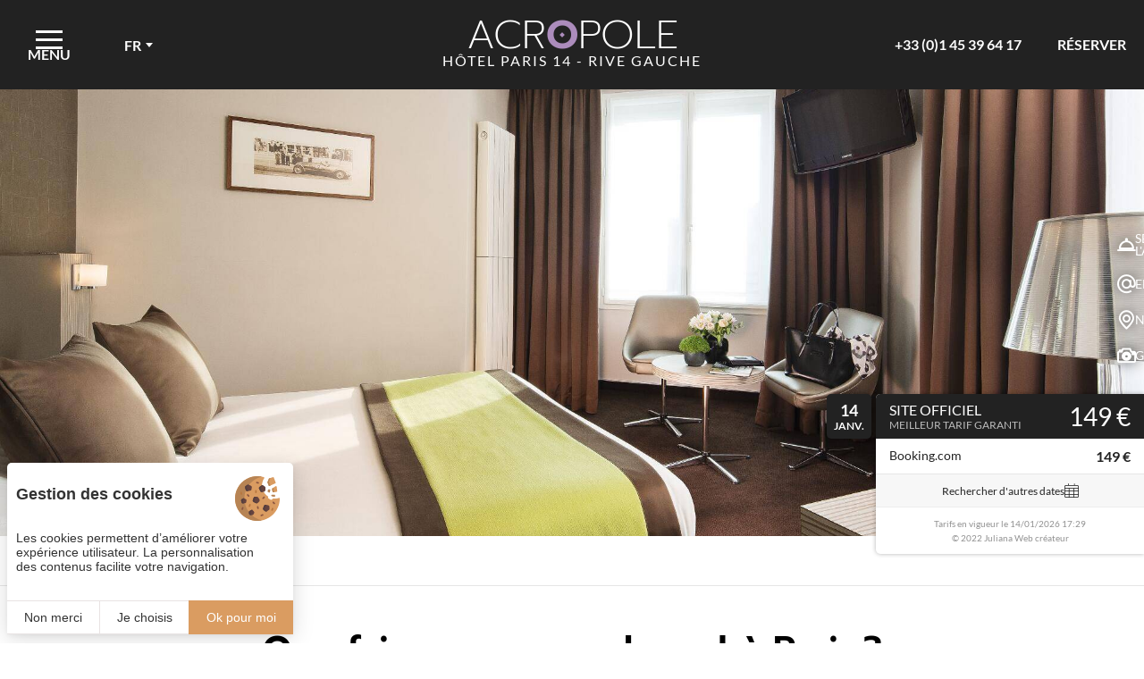

--- FILE ---
content_type: text/html; charset=UTF-8
request_url: https://www.acropole-paris-hotel.com/week-end-a-paris/visites-1/que-faire-en-un-week-end-a-paris-27
body_size: 7968
content:
<!DOCTYPE html>
<html lang="fr" prefix="og: http://ogp.me/ns#">
<head>

	<!-- TECHNICAL METAS -->
	<meta charset="utf-8">
	<meta http-equiv="Content-Type" content="text/html; charset=utf-8" />
	<meta name="viewport" content="width=device-width, initial-scale=1" >

	<!-- SEO METAS -->
	<title>Que faire en un week-end à Paris ? | Hôtel Acropole</title>
	<meta name="description" content="Que faire en un week-end à Paris ?, idée de visite de l'Hôtel Acropole - Rive Gauche. Les incontournables à connaître">
	<meta name="keywords" content="">

	<link rel="canonical" href="https://www.acropole-paris-hotel.com/week-end-a-paris/visites-1/que-faire-en-un-week-end-a-paris-27"/>

							<link rel="alternate" href="https://www.acropole-paris-hotel.com/week-end-a-paris/visites-1/que-faire-en-un-week-end-a-paris-27" hreflang="x-default" />
										<link rel="alternate" href="https://www.acropole-paris-hotel.com/week-end-a-paris/visites-1/que-faire-en-un-week-end-a-paris-27" hreflang="fr" />
									<link rel="alternate" href="https://www.acropole-paris-hotel.com/stay-in-paris/tours-1/explore-what-can-you-do-in-paris-over-a-weekend-27" hreflang="en" />
				
	
	<!-- RSS -->
	
	<!-- FAVICON -->
			<link rel="icon" type="image/png" href="https://www.acropole-paris-hotel.com/public/images/favicon.png" />
	
	<!-- PRECONNECT -->
	<link rel="preconnect" href="https://cdn.juliana-multimedia.com">
	<link rel="preconnect" href="https://www.google-analytics.com">
	<link rel="preconnect" href="https://www.googletagmanager.com">
	<link rel="preconnect" href="https://fonts.gstatic.com">

	<!-- CSS -->
						<link rel="stylesheet" type="text/css" href="https://www.acropole-paris-hotel.com/cache/css/visite.css" media="screen">
										<style>.header{display: flex;flex-direction: row;align-items: center;justify-content: center;float: left;width: 100%;height: 100px;background: var(--color-5);position: fixed;top: 0;left: 0;z-index: 10;transition: background .2s ease-in-out;}body[data-name="accueil"].top:not(.menu-opened) .header{background: transparent;}.header > *{display: flex;flex-direction: row;align-items: center;}.header_left{float: left;height: 100%;position: absolute;left: 0;top: 0;z-index: 2;}.header_center{float: left;height: 100%;position: relative;z-index: 1;}.header_right{float: left;height: 100%;position: absolute;right: 0;top: 0;z-index: 2;}.header_burger{display: flex;flex-direction: column;align-items: center;justify-content: center;gap: 10px;float: left;width: 110px;height: 100%;cursor: pointer;transition: .2s ease-in-out;}.header_burger.active,.header_burger:hover{background: var(--color-9);}.header_burger-icon{float: left;width: 30px;height: 21px;position: relative;}.header_burger-icon span{float: left;width: 100%;height: 3px;background: var(--color-2);position: absolute;left: 0;transition: all .3s ease-in-out;}.header_burger:hover .header_burger-icon span,.header_burger.active .header_burger-icon span{background: var(--color-2);}.header_burger-icon span:nth-child(1){top: 0;}.header_burger-icon span:nth-child(2){top: calc(50% - 1.5px);}.header_burger-icon span:nth-child(3){bottom: 0;}.header_burger.active .header_burger-icon span:nth-child(1){top: calc(50% - 1.5px);transform: rotate(45deg);}.header_burger.active .header_burger-icon span:nth-child(2){opacity: 0;}.header_burger.active .header_burger-icon span:nth-child(3){bottom: calc(50% - 1.5px);transform: rotate(-45deg);}.header_burger-label{float: left;line-height: 12px;color: var(--color-2);font-size: 16px;font-weight: 600;text-transform: uppercase;}.header_locales{display: flex;flex-direction: column;align-items: center;justify-content: center;float: left;width: 90px;height: 100%;}.header_sitename{display: flex;flex-direction: column;align-items: center;justify-content: center;text-align: center;}.header_sitename-activity{float: left;margin-bottom: 3px;line-height: 20px;color: var(--color-2);font-family: var(--font-2);font-size: 22px;}.header_sitename-name{float: left;line-height: 28px;margin-bottom: 7px;color: var(--color-2);font-family: var(--font-2);font-size: 45px;font-weight: 200;text-transform: uppercase;position: relative;}.header_sitename-name span{position: relative;color:var(--color-3);font-weight: 600;}.header_sitename-name span::after{content: "";width: 4px;height: 4px;position: absolute;top: calc(50% - 2px);left: calc(50% - 2px);transform: rotate(45deg);background-color:var(--color-3);}.header_sitename-baseline{float: left;line-height: 16px;color: var(--color-2);font-size: 16px;letter-spacing: 2px;text-transform: uppercase;}.header_buttons{display: flex;flex-direction: row;float: left;height: 100%;}.header_button{display: flex;flex-direction: column;align-items: center;justify-content: center;gap: 10px;float: left;height: 100%;padding: 0 20px;cursor: pointer;transition: background .2s ease-in-out;}.header_button:hover{background: var(--color-9);}.header_button-rate{float: left;line-height: 28px;color: var(--color-2);font-size: 24px;font-weight: bold;transition: color .2s ease-in-out;}.header_button:hover .header_button-rate{color: var(--color-2);}.header_button-icon{float: left;color: var(--color-2);font-size: 28px;transition: color .2s ease-in-out;}.header_button:hover .header_button-icon{color: var(--color-2);}.header_button-label{float: left;line-height: 16px;color: var(--color-2);font-size: 16px;font-weight: 600;text-align: center;text-transform: uppercase;}@media (max-width: 1400px) {.header_button:not([data-role="bestrate"]) .header_button-icon{display: none;}.header_button[data-role="bestrate"] {display: none !important;}}@media (max-width: 1024px) {.header{height: 80px;}.header_burger{width: 70px;}.header_burger-label{display: none}.header_locales{display: none;}.header_logo{display: none;}.header_sitename-activity{margin-bottom: 2px;line-height: 16px;font-size: 20px;}.header_sitename-name{line-height: 24px;margin-bottom: 5px;font-size: 40px;}.header_sitename-baseline{line-height: 14px;font-size: 14px;letter-spacing: 2px;}}@media (max-width: 940px) {.header_button{display: none;}}@media (max-width: 720px) {.header_button-label{font-size: 13px;}}@media (max-width: 480px) {.header_button{width: 70px;padding: 0;}.header_button:not([data-role="booking"]){display: none;}.header_buttons {display: none;}.header_button-rate{display: none;}.header_button-label{display: none;}.header_sitename-activity{font-size: 16px;}.header_sitename-name{font-size: 35px;}.header_sitename-baseline{font-size: 12px;letter-spacing: 1px;}}body.menu-opened{overflow: hidden;}.menu{float: left;height: 100%;width: 100%;position: fixed;left: -100%;top: 0;z-index: 9;opacity: 0;transition: opacity .3s ease-in-out;}.menu.active{left: 0;opacity: 1;}.menu_overlay{float: left;width: 100%;height: 100%;background: rgba(0, 0, 0, 0.3);position: absolute;left: 0;top: 0;z-index: 1;}.menu_scrollpane{float: left;width: 100%;max-width: 400px;height: calc(100% - 100px);margin-top: 100px;background: var(--color-2);position: absolute;top: 0;left: -400px;z-index: 2;overflow: auto;transition: left .3s ease-in-out;}.menu.active .menu_scrollpane{left: 0;}.menu_content{display: flex;flex-direction: column;align-items: center;gap: 40px;float: left;width: 100%;padding: 40px;position: relative;z-index: 1;}.menu_tools{display: flex;flex-direction: row;align-items: center;justify-content: center;float: left;}.menu_tools-buttons{display: flex;flex-direction: row;align-items: center;gap: 20px;float: left;width: 100%;}.menu_tools-button{display: flex;flex-direction: column;align-items: center;justify-content: center;float: left;height: 36px;width: 36px;background: var(--color-9);border-radius: 50%;transition: background .2s ease-in-out;}.menu_tools-button:hover{background: var(--color-10);}.menu_tools-button-icon{float: left;font-size: 18px;color: var(--color-2);}.menu_links{display: flex;flex-direction: column;align-items: center;gap: 10px;float: left;width: 100%;}.menu_link{float: left;width: 100%;line-height: 28px;color: var(--color-1);font-size: 18px;text-align: center;transition: color .2s ease-in-out;}.menu_link:hover,.menu_link.active{color: var(--color-9);}.menu_link.active{font-weight: bold;}.menu_networks{display: flex;flex-direction: row;align-items: center;justify-content: center;gap: 20px;float: left;}.menu_networks-title{flex-shrink: 0;float: left;margin-bottom: 3px;font-size: 16px;color: var(--color-1);}.menu_networks-buttons{display: flex;flex-direction: row;align-items: center;gap: 20px;float: left;width: 100%;}.menu_networks-button{display: flex;flex-direction: column;align-items: center;justify-content: center;float: left;height: 36px;width: 36px;background: var(--color-9);border-radius: 50%;transition: background .2s ease-in-out;}.menu_networks-button:hover{background: var(--color-10);}.menu_networks-button-icon{float: left;font-size: 18px;color: var(--color-2);}@media(max-width: 1024px) {.menu_scrollpane{height: calc(100% - 80px);margin-top: 80px;}.menu_content{padding: 40px 30px;}}@media(max-width: 480px) {.menu_scrollpane{max-width: none;}}.sidebar{float: left;width: 40px;position: fixed;top: 250px;right: 0;z-index: 6;}.sidebar_drawer{float: left;position: relative;transition: margin-left .3s ease-in-out;}.sidebar_drawer:hover{margin-left: -160px;}.sidebar_buttons{display: flex;flex-direction: column;float: left;width: 200px;position: relative;z-index: 1;transition: background .2s ease-in-out;}body:not(.top) .sidebar_buttons,.sidebar_drawer:hover .sidebar_buttons{background: var(--color-5);}.sidebar_button{display: flex;flex-direction: row;align-items: center;gap: 20px;float: left;width: 100%;line-height: 20px;padding: 10px;position: relative;z-index: 1;transition: background .2s ease-in-out;}.sidebar_button:hover{background: var(--color-9);}.sidebar_button-icon{float: left;width: 20px;height: 20px;color: var(--color-2);text-shadow: 0 0 15px rgba(0, 0, 0, 0.8);font-size: 20px;font-weight: bold;transition: text-shadow .2s ease-in-out;}.sidebar_button:hover .sidebar_button-icon{text-shadow: none;}.sidebar_button-label{float: left;line-height: 14px;color: var(--color-2);font-size: 14px;text-transform: uppercase;}@media (max-width: 1024px) {.sidebar{display: none}}.banner{float: left;width: 100%;position: relative;z-index: 5;}body:not([data-name="accueil"]) .banner{padding-top: 100px;}@media (max-width: 1024px) {body:not([data-name="accueil"]) .banner{padding-top: 80px;}}</style>
					

	<!-- OPEN GRAPH -->
	<meta property="og:locale" content="fr_FR" /><meta property="og:site_name" content="Hôtel Acropole" /><meta property="og:type" content="article" /><meta property="og:url" content="https://www.acropole-paris-hotel.com/week-end-a-paris/visites-1/que-faire-en-un-week-end-a-paris-27" /><meta property="og:title" content="Que faire en un week-end à Paris ? | Hôtel Acropole" /><meta property="og:description" content="Que faire en un week-end à Paris ?, idée de visite de l'Hôtel Acropole - Rive Gauche. Les incontournables à connaître" /><meta property="og:image" content="https://www.acropole-paris-hotel.com/bases/visite_image/moyenne/61/Quoi-faire-weekend-Paris.jpg" /><meta property="og:image:height" content="768" /><meta property="og:image:width" content="1024" />	<meta name="twitter:card" content="summary_large_image" />

	<!-- LOADED BY JS -->

	<!-- Matomo Tag Manager -->
		<script>
		var _mtm = window._mtm = window._mtm || [];
		_mtm.push({'mtm.startTime': (new Date().getTime()), 'event': 'mtm.Start'});
		var d=document, g=d.createElement('script'), s=d.getElementsByTagName('script')[0];
		g.async=true; g.src='https://matomo.juliana-multimedia.com/js/container_NUi9j13R.js'; s.parentNode.insertBefore(g,s);
		</script>
	<!-- End Matomo Tag Manager -->

</head>
<body data-name="visite">
	<div class="header">
	<div class="header_left">

        <div class="header_burger">
            <div class="header_burger-icon">
                <span></span>
                <span></span>
                <span></span>
            </div>
            <div class="header_burger-label">Menu</div>
        </div>

                    <div class="header_locales locales">
                <div class="locales-selected">
                    <div class="locales-selected-label">fr</div>
                    <div class="locales-selected-arrow iconCommon-arrow-full-down"></div>
                </div>
                <div class="locales-select">
                                                        <a href="https://www.acropole-paris-hotel.com/stay-in-paris/tours-1/explore-what-can-you-do-in-paris-over-a-weekend-27?force_lang=en" class="locales-select-option">en</a>
                                                </div>
            </div>
        
	</div>
	<div class="header_center">

		<a href="https://www.acropole-paris-hotel.com/" class="header_sitename">
			<div class="header_sitename-name">Acr<span>o</span>pole</div>
            <div class="header_sitename-baseline">Hôtel Paris 14 - Rive gauche</div>
		</a>

	</div>
	<div class="header_right">

		<div class="header_buttons">
							<div class="header_button" data-role="bestrate" data-mode="auto">
					<div class="header_button-rate"></div>
					<div class="header_button-label">Meilleur tarif<br>garanti</div>
				</div>
						<a href="tel:0033145396417" class="header_button" data-role="telephone">
				<div class="header_button-icon iconCommon-telephone-thin"></div>
				<div class="header_button-label">+33 (0)1 45 39 64 17</div>
			</a>
			<a href="https://www.secure-hotel-booking.com/d-edge/Hotel-Acropole/2VR6/fr" target="_blank" class="header_button" data-role="booking">
				<div class="header_button-icon iconSite-calendar"></div>
				<div class="header_button-label">Réserver</div>
			</a>
		</div>

	</div>
</div>
<div class="menu">
    <div class="menu_overlay close-menu"></div>
    <div class="menu_scrollpane">
        <div class="menu_content">

            <div class="menu_tools">
                <div class="menu_tools-buttons">
                    <a href="tel:0033145396417" class="menu_tools-button">
                        <div class="menu_tools-button-icon iconCommon-telephone"></div>
                    </a>
                    <a href="mailto:info@acropole-paris-hotel.com" class="menu_tools-button">
                        <div class="menu_tools-button-icon iconCommon-mail"></div>
                    </a>
                    <a href="https://www.acropole-paris-hotel.com/hotel-porte-d-orleans/acces-hotel-boulevard-brune-paris-14" class="menu_tools-button">
                        <div class="menu_tools-button-icon iconCommon-map"></div>
                    </a>
                </div>
            </div>

            <div class="menu_links">
                <a href="https://www.acropole-paris-hotel.com/" class="menu_link ">
                    Accueil                </a>
                <a href="https://www.acropole-paris-hotel.com/hotel-porte-d-orleans/hotel-rive-gauche-paris" class="menu_link ">
                    Hôtel Rive Gauche                </a>
                <a href="https://www.acropole-paris-hotel.com/hotel-porte-d-orleans/chambres-hotel-charme-paris-14" class="menu_link ">
                    Chambres                </a>
                <a href="https://www.acropole-paris-hotel.com/hotel-paris-14/offres-sejour-parisien" class="menu_link ">
                    Offres Séjour Parisien                </a>
                <a href="https://www.acropole-paris-hotel.com/sejour-professionnel-paris/soiree-etape-porte-d-orleans" class="menu_link ">
                    Séjour Pro & Soirée étape                </a>
                </a>
                <a href="https://www.acropole-paris-hotel.com/hotel-paris-14/services-parking-wifi" class="menu_link ">
                    Services de l'Acropole                </a>
                <a href="https://www.acropole-paris-hotel.com/hotel-paris-14/photos-hotel-metro-porte-d-orleans" class="menu_link ">
                    Galerie médias                </a>
                <a href="https://www.acropole-paris-hotel.com/week-end-a-paris/sortir-a-paris" class="menu_link active">
                    À voir, à faire                </a>
                <a href="https://www.acropole-paris-hotel.com/hotel-paris-14/contacter-hotel-acropole" class="menu_link ">
                    Contacter l'Hôtel                </a>
                <a href="https://www.acropole-paris-hotel.com/hotel-paris-14/avis-hotel-acropole" class="menu_link ">
                    Avis clients                </a>
                <a href="https://www.acropole-paris-hotel.com/hotel-porte-d-orleans/rejoindre-hotel-paris-14e-arrondissement" class="menu_link ">
                    Accès à l'hôtel                </a>
            </div>

                                    <div class="menu_networks">
                            <div class="menu_networks-title">Suivez-nous sur</div>
                            <div class="menu_networks-buttons">
                                                                    <a href="https://www.facebook.com/profile.php?id=100063679054801" target="_blank" rel=noopener class="menu_networks-button">
                                        <div class="menu_networks-button-icon iconNetworks-facebook"></div>
                                    </a>
                                                                                                    <a href="https://www.instagram.com/hotel.acropole.paris/" target="_blank" rel=noopener class="menu_networks-button">
                                        <div class="menu_networks-button-icon iconNetworks-instagram"></div>
                                    </a>
                                                                                                                            </div>
                        </div>
                    
        </div>
    </div>
</div>
<div class="sidebar">
	<div class="sidebar_drawer">
		<div class="sidebar_buttons">
			<a
				href="https://www.acropole-paris-hotel.com/hotel-paris-14/services-parking-wifi"
				class="sidebar_button"
				aria-label="Services de l'Acropole"
			>
				<div class="sidebar_button-icon iconSite-desk-bell"></div>
				<div class="sidebar_button-label">Services de l'Acropole</div>
			</a>
			<a
				href="mailto:info@acropole-paris-hotel.com"
				class="sidebar_button"
				aria-label="info@acropole-paris-hotel.com"
			>
				<div class="sidebar_button-icon iconCommon-mail-thin"></div>
				<div class="sidebar_button-label">Email</div>
			</a>
			<a
				href="https://www.acropole-paris-hotel.com/hotel-porte-d-orleans/acces-hotel-boulevard-brune-paris-14"
				class="sidebar_button"
				aria-label="Nous situer"
			>
				<div class="sidebar_button-icon iconCommon-map-thin"></div>
				<div class="sidebar_button-label">Nous situer</div>
			</a>
			<a
				href="https://www.acropole-paris-hotel.com/hotel-paris-14/photos-hotel-metro-porte-d-orleans"
				class="sidebar_button"
				aria-label="Galerie médias"
			>
				<div class="sidebar_button-icon iconCommon-photos-thin"></div>
				<div class="sidebar_button-label">Galerie médias</div>
			</a>
		</div>
	</div>
</div>
<div class="banner">
                <div class="pageBanner">
                <picture class="pageBanner_image lazy">
                    <data-src media="(max-width: 1024px)" srcset="https://www.acropole-paris-hotel.com/bases/bandeau_image/moyenne/11/home_chambre.jpg"></data-src>
                    <data-src media="(max-width: 480px)" srcset="https://www.acropole-paris-hotel.com/bases/bandeau_image/petite/11/home_chambre.jpg"></data-src>
                    <data-img src="https://www.acropole-paris-hotel.com/bases/bandeau_image/grande/11/home_chambre.jpg" alt=""></data-img>
                                    </picture>
            </div>
        </div>
<div class="content">

            <div class="content_components content_breadcrumb">
            	<div class="breadcrumb">
		<div class="breadcrumb_buttons">
		    <a href="https://www.acropole-paris-hotel.com/" class="breadcrumb_button">							<div class="breadcrumb_button-icon iconCommon-arrow-right"></div>
															<div class="breadcrumb_button-label">
									Accueil								</div>
													</a><a href="https://www.acropole-paris-hotel.com/week-end-a-paris/sortir-a-paris" class="breadcrumb_button">							<div class="breadcrumb_button-icon iconCommon-arrow-right"></div>
															<div class="breadcrumb_button-label">
									À voir, à faire								</div>
													</a><a href="https://www.acropole-paris-hotel.com/week-end-a-paris/visites-1/que-faire-en-un-week-end-a-paris-27" class="breadcrumb_button">							<div class="breadcrumb_button-icon iconCommon-arrow-right"></div>
															<div class="breadcrumb_button-label">
									Que faire en un week-end à Paris ?								</div>
													</a>		</div>
		<script type="application/ld+json">
			{"@context":"https:\/\/schema.org","@type":"BreadcrumbList","itemListElement":[{"@type":"ListItem","position":1,"name":"Accueil","item":"https:\/\/www.acropole-paris-hotel.com\/"},{"@type":"ListItem","position":2,"name":"\u00c0 voir, \u00e0 faire","item":"https:\/\/www.acropole-paris-hotel.com\/week-end-a-paris\/sortir-a-paris"},{"@type":"ListItem","position":3,"name":"Que faire en un week-end \u00e0 Paris\u2009?","item":"https:\/\/www.acropole-paris-hotel.com\/week-end-a-paris\/visites-1\/que-faire-en-un-week-end-a-paris-27"}]}		</script>
	</div>
        </div>
    
    
            <div class="content_components content_top">
            	<h1 class="title ">Que faire en un week-end à Paris ?</h1>
			<div class="item">

											<div class="item_slideshow swiper-container">
								<div class="item_slideshow-slides swiper-wrapper">
																					<div class="item_slideshow-slide swiper-slide">
													<picture
														class="item_slideshow-slide-image lazy-item"
														data-mode="cover"
														data-src="https://www.acropole-paris-hotel.com/bases/visite_image/grande/61/Quoi-faire-weekend-Paris.jpg"
														data-thumb="https://www.acropole-paris-hotel.com/bases/visite_image/petite/61/Quoi-faire-weekend-Paris.jpg"
														data-sub-html=""
													>
						                                <data-src media="(max-width: 1024px)" srcset="https://www.acropole-paris-hotel.com/bases/visite_image/moyenne/61/Quoi-faire-weekend-Paris.jpg"></data-src>
						                                <data-src media="(max-width: 480px)" srcset="https://www.acropole-paris-hotel.com/bases/visite_image/petite/61/Quoi-faire-weekend-Paris.jpg"></data-src>
						                                <data-img src="https://www.acropole-paris-hotel.com/bases/visite_image/grande/61/Quoi-faire-weekend-Paris.jpg" alt=""></data-img>
							                            <div class="item_slideshow-slide-image-zoom">
							                            	<div class="item_slideshow-slide-image-zoom-icon iconCommon-enlarge-thin"></div>
							                            </div>
							                            						                            </picture>
												</div>
																							<div class="item_slideshow-slide swiper-slide">
													<picture
														class="item_slideshow-slide-image lazy-item"
														data-mode="cover"
														data-src="https://www.acropole-paris-hotel.com/bases/visite_image/grande/58/home_chambre.jpeg"
														data-thumb="https://www.acropole-paris-hotel.com/bases/visite_image/petite/58/home_chambre.jpeg"
														data-sub-html=""
													>
						                                <data-src media="(max-width: 1024px)" srcset="https://www.acropole-paris-hotel.com/bases/visite_image/moyenne/58/home_chambre.jpeg"></data-src>
						                                <data-src media="(max-width: 480px)" srcset="https://www.acropole-paris-hotel.com/bases/visite_image/petite/58/home_chambre.jpeg"></data-src>
						                                <data-img src="https://www.acropole-paris-hotel.com/bases/visite_image/grande/58/home_chambre.jpeg" alt=""></data-img>
							                            <div class="item_slideshow-slide-image-zoom">
							                            	<div class="item_slideshow-slide-image-zoom-icon iconCommon-enlarge-thin"></div>
							                            </div>
							                            						                            </picture>
												</div>
																			</div>
																	<div class="item_slideshow-pagination"></div>
															</div>
						
				
				<div class="item_text ckeditor">
					<h2 class="h2">D&eacute;couvrez comment occuper votre week-end parisien</h2>
<br />
Paris offre une myriade d&rsquo;exp&eacute;riences captivantes pour un week-end m&eacute;morable dans la capitale fran&ccedil;aise.<br />
<br />
D&eacute;couvrez notre s&eacute;lection des 3 lieux &agrave; ne pas manquer pour occuper votre s&eacute;jour dans notre h&ocirc;tel Porte d&#39;Orl&eacute;ans &agrave; Paris !<br />
&nbsp;
<h3 class="h3"><br />
Les Catacombes</h3>
<br />
Vivez une exp&eacute;rience unique et historique pendant votre escapade parisienne.<br />
<br />
Les Catacombes sont un r&eacute;seau de tunnels souterrains sous la ville qui abritent un cimeti&egrave;re g&eacute;ant. En partie accessible au public, les Catacombes sont un lieu fascinant qui est toutefois d&eacute;conseill&eacute; aux &acirc;mes sensibles !<br />
<br />
<strong>Informations pratiques</strong>

<ul>
	<li>📍 Adresse&nbsp;: 1 avenue du Colonel Henri Roi-Tanguy, 75014 Paris</li>
	<li>👣 &Agrave; 20&nbsp;minutes &agrave; pied de votre h&ocirc;tel</li>
	<li>👉 <a href="https://www.acropole-paris-hotel.com/week-end-a-paris/visites-1/visitez-les-catacombes-12"><u>Plus d&#39;information sur les Catacombes</u></a></li>
</ul>

<h2 class="h2">&nbsp;</h2>

<h3 class="h3">La Tour Eiffel et les Champs-&Eacute;lys&eacute;es</h3>
<br />
Grimpez au sommet de l&rsquo;embl&eacute;matique Tour Eiffel pour profiter d&rsquo;une vue panoramique in&eacute;galable sur la ville. De jour comme de nuit, c&rsquo;est une exp&eacute;rience incontournable &agrave; couper le souffle.<br />
<br />
<strong>Informations pratiques</strong>

<ul>
	<li>📍 Adresse&nbsp;: Champ de Mars, 5 avenue Anatole France, 75007 Paris</li>
	<li>Ⓜ️ &Agrave; 30&nbsp;minutes en m&eacute;tro avec 1&nbsp;changement (m&eacute;tro&nbsp;4 et 6)</li>
</ul>
&nbsp;

<h3 class="h3">Le Jardin des Plantes de Paris</h3>
<br />
Sur la rive gauche de la Seine, ce tr&eacute;sor botanique et historique de la ville abrite une diversit&eacute; de plantes sur plus de 20&nbsp;hectares.<br />
<br />
Fl&acirc;nez dans les serres et le labyrinthe pour admirer les beaut&eacute;s de la nature. Le Mus&eacute;e national d&rsquo;histoire naturelle se trouve juste &agrave; c&ocirc;t&eacute;.<br />
<br />
<strong>Informations pratiques</strong>

<ul>
	<li>📍 Adresse&nbsp;: 57 rue Cuvier, 75005 Paris</li>
	<li>Ⓜ️ &Agrave; 25&nbsp;minutes en m&eacute;tro avec 1&nbsp;changement (m&eacute;tro&nbsp;4 et 10)</li>
</ul>
&nbsp;

<h2 class="h2">R&eacute;servez votre h&ocirc;tel Porte d&rsquo;Orl&eacute;ans</h2>
<br />
Posez vos valises dans l&rsquo;h&ocirc;tel Acropole dans le 14<sup>e</sup>&nbsp;arrondissement de Paris. Nich&eacute; sur la rive gauche de la Seine, l&rsquo;h&ocirc;tel dispose d&rsquo;un emplacement parfait pour visiter les monuments embl&eacute;matiques parisiens.<br />
<br />
Le m&eacute;tro (ligne&nbsp;4) et le tramway (T3) &agrave; proximit&eacute; vous permettent de vous d&eacute;placer plus facilement et plus loin dans la capitale fran&ccedil;aise.<br />
<br />
Prenez place dans une de nos <a href="http://www.acropole-paris-hotel.com/hotel-porte-d-orleans/chambres-hotel-charme-paris-14"><u><strong>c</strong></u></a><a href="https://www.acropole-paris-hotel.com/hotel-porte-d-orleans/chambres-hotel-charme-paris-14"><u><strong>hambres spacieuses au design moderne</strong></u></a>. D&eacute;gustez un petit d&eacute;jeuner sous forme de buffet afin de commencer la journ&eacute;e du bon pied.<br />
<br />
Le week-end, &ccedil;a passe vite&thinsp;! Pour rem&eacute;dier &agrave; votre manque de temps, l&rsquo;h&ocirc;tel met &agrave; disposition une <a href="https://www.acropole-paris-hotel.com/hotel-paris-14/services-parking-wifi"><u><strong>bagagerie gratuite</strong></u></a> pour laisser vos valises et continuer votre escale sans souci.<br />
<br />
De m&ecirc;me, un <a href="https://www.acropole-paris-hotel.com/hotel-paris-14/services-parking-wifi"><u><strong>service de navette personnalis&eacute; ou une voiture priv&eacute;e</strong></u></a> peut vous emmener &agrave; la gare ou &agrave; l&rsquo;a&eacute;roport de votre choix &agrave; un prix exclusif.<br />
<br />
<strong>R&eacute;servez d&egrave;s aujourd&rsquo;hui &agrave; l&rsquo;h&ocirc;tel Acropole pour votre prochain week-end &agrave; Paris&thinsp;!</strong>				</div>

				
				
				
				<div class="item_buttons">
					<a href="https://www.acropole-paris-hotel.com/week-end-a-paris/sortir-a-paris" class="item_button" data-role="back">
						<div class="item_button-icon iconSite-arrow-left"></div>
						<div class="item_button-label">Retour</div>
					</a>
																	<a href="https://www.secure-hotel-booking.com/d-edge/Hotel-Acropole/2VR6/fr" target="_blank" rel="noopener" class="item_button" data-role="booking">
							<div class="item_button-icon iconSite-calendar"></div>
							<div class="item_button-label">Réserver</div>
						</a>
																										<a href="tel:0033145396417" class="item_button" data-role="phone">
							<div class="item_button-icon iconCommon-telephone-thin"></div>
							<div class="item_button-label">+33 (0)1 45 39 64 17</div>
						</a>
																<a href="https://www.acropole-paris-hotel.com/hotel-paris-14/contacter-hotel-acropole" class="item_button" data-role="contact">
							<div class="item_button-icon iconCommon-contact-thin"></div>
							<div class="item_button-label">Nous contacter</div>
						</a>
										<div class="item_button open-share" data-role="share">
						<div class="item_button-icon iconNetworks-share-thin"></div>
						<div class="item_button-label">Partager</div>
					</div>
				</div>

			</div>

			<div class="item_share">
				<div class="item_share-overlay close-share"></div>
				<div class="item_share-frame">
					<div class="item_share-close iconCommon-close close-share"></div>
					<div class="item_share-title h3">Partager</div>
					<div class="item_share-buttons">
						<div class="item_share-button iconNetworks-facebook" style="background-color: #3B5998;" data-network="facebook"></div>
						<div class="item_share-button iconNetworks-twitter" style="background-color: #4099ff;" data-network="twitter"></div>
					</div>
					<div class="item_share-url">
						<input type="text" class="item_share-url-input" value="https://www.acropole-paris-hotel.com/week-end-a-paris/visites-1/que-faire-en-un-week-end-a-paris-27">
					</div>
				</div>
			</div>

		        </div>
    
    
    
    
    
</div>
<div class="info">
    <div class="info_narrow">
        <div class="info_column">
        </div>
        <div class="info_column">

            <div class="info_contact">
                                    <h3 class="info_contact-sitename">
                        <div class="info_contact-sitename-activity">Hôtel</div>
                        <div class="info_contact-sitename-name">Acr<span>o</span>pole</div>
                    </h3>
                                <a href="https://www.acropole-paris-hotel.com/hotel-porte-d-orleans/acces-hotel-boulevard-brune-paris-14" class="info_contact-address" rel="nofollow">
                    199, Boulevard Brune<br>
                    75014 Paris                </a>
            </div>

        </div>
        <div class="info_column">
            <div class="info_buttons_row">
                <div class="info_buttons">
                    <a
                        href="tel:0033145396417"
                        class="info_button"
                        rel="nofollow"
                    >
                        <div class="info_button-icon iconCommon-telephone"></div>
                        <div class="info_button-label">+33 (0)1 45 39 64 17</div>
                    </a>
                    <a
                        href="https://www.acropole-paris-hotel.com/hotel-porte-d-orleans/rejoindre-hotel-paris-14e-arrondissement"
                        class="info_button"
                        rel="nofollow"
                    >
                        <div class="info_button-icon iconCommon-information"></div>
                        <div class="info_button-label">Accès à l'hôtel</div>
                    </a>
                </div>
                <div class="info_buttons">
                                            <a
                            href="https://www.instagram.com/hotel.acropole.paris/"
                            target="_blank"
                            rel="nofollow"                            class="info_button"
                        >
                            <div class="info_button-icon iconNetworks-instagram"></div>
                            <div class="info_button-label">Instagram</div>
                        </a>
                                                                <a
                            href="https://www.facebook.com/profile.php?id=100063679054801"
                            target="_blank"
                            rel="nofollow"                            class="info_button"
                        >
                            <div class="info_button-icon iconNetworks-facebook"></div>
                            <div class="info_button-label">Facebook</div>
                        </a>
                                                                                                                        <!--
                        <a
                            href="https://www.acropole-paris-hotel.com/hotel-paris-14/avis-hotel-acropole"
                            class="info_button"
                        >
                            <div class="info_button-icon iconCommon-reviews-thin"></div>
                            <div class="info_button-label">Avis clients</div>
                        </a>
                    -->
                </div>
            </div>
        </div>
        <div class="info_column">

        </div>
    </div>
</div>
<div class="footer">
    <div class="footer_links">
        <div class="footer_link tarteaucitronOpenPanel">Cookies</div>
        <a href="https://www.acropole-paris-hotel.com/hotel-3-etoiles-paris/cgv" class="footer_link">CGV</a>
        <a href="https://www.acropole-paris-hotel.com/hotel-3-etoiles-paris/mentions-legales" class="footer_link">Mentions légales</a>
        <a href="https://www.acropole-paris-hotel.com/hotel-3-etoiles-paris/plan-du-site" class="footer_link">Plan du site</a>
        <a href="https://www.juliana.fr" target="_blank" class="footer_link">© 2023 Juliana Web créateur</a>
    </div>
</div>
<div class="mobilebar">
    <a
        href="tel:0033145396417"
        class="mobilebar_button"
        aria-label="+33 (0)1 45 39 64 17"
    >
        <div class="mobilebar_button-icon iconCommon-telephone-thin"></div>
    </a>
    <!--<a
        href="https://www.acropole-paris-hotel.com/hotel-paris-14/contacter-hotel-acropole"
        class="mobilebar_button mail"
        aria-label="Email"
    >
        <div class="mobilebar_button-icon iconCommon-mail-thin"></div>
    </a>
    <a
        href="https://www.acropole-paris-hotel.com/hotel-paris-14/photos-hotel-metro-porte-d-orleans"
        class="mobilebar_button photo"
        aria-label="Galerie médias"
    >
        <div class="mobilebar_button-icon iconCommon-photos-thin"></div>
    </a>
    <a
        href="https://www.acropole-paris-hotel.com/hotel-porte-d-orleans/acces-hotel-boulevard-brune-paris-14"
        class="mobilebar_button map"
        aria-label="Nous situer"
    >
        <div class="mobilebar_button-icon iconCommon-map-thin"></div>
    </a>-->
     <a
        href="https://www.secure-hotel-booking.com/d-edge/Hotel-Acropole/2VR6/fr"
        target="_blank"
        rel="noopener"
        class="mobilebar_booking"
    >
        <div class="mobilebar_booking-label">Réserver</div>
    </a>
            <div class="mobilebar_locales locales">
            <div class="locales-selected">
                <div class="locales-selected-label">fr</div>
                <div class="locales-selected-arrow iconCommon-arrow-full-down"></div>
            </div>
            <div class="locales-select">
                                                <a href="https://www.acropole-paris-hotel.com/stay-in-paris/tours-1/explore-what-can-you-do-in-paris-over-a-weekend-27?force_lang=en" class="locales-select-option">en</a>
                                        </div>
        </div>
    
</div>
<div class="rewind">
	<div class="rewind_icon iconCommon-arrow-up"></div>
</div>
<div class="qualitelisRating_wrap">
                <link rel="stylesheet" href="https://cdn.juliana-multimedia.com/api/qualitelis-rating/1.0/qualitelis-rating.css">

            <a href="https://www.acropole-paris-hotel.com/hotel-paris-14/avis-hotel-acropole" class="qualitelisRating" data-url="http://www.qualitelis-survey.com/api/Comments/GetV2?Token=4173dcd7-fb44-4c3f-b1a5-9853c3067a1b&IdContractor=10315&Langue=fr">
                <img src="https://cdn.juliana-multimedia.com/api/qualitelis-rating/1.0/images/qualitelis.png" alt="Qualitelis" class="qualitelisRating_logo" width="189" height="37">
                <div class="qualitelisRating_content">
                    <div class="qualitelisRating_rate"><span>4.6</span>/5</div>
                    <div class="qualitelisRating_nbrates">2194 avis</div>
                </div>
                                    <div class="qualitelisRating_link">Lire les 298 commentaires</div>
                            </a>
        </div>
<!-- jQuery -->
<script src="https://www.acropole-paris-hotel.com/public/js/jquery-3.6.0.min.js"></script>

<!-- TarteAuCitron -->
<script type="text/javascript" src="https://cdn.juliana-multimedia.com/js/tarteaucitron/1.9.1/juliana-helper.js"></script>
<script type="text/javascript" src="https://cdn.juliana-multimedia.com/js/tarteaucitron/1.9.1/tarteaucitron.js"></script>
<script type="text/javascript">

	initTarteAuCitron({
		"locale" : "fr",
        "services" : {
            "googlemaps" : {
                "googlemapsKey" : "AIzaSyDez1GwQQVViFsr3CO31Hm5EaVe5fvQy6Q"
            },
            "googletagmanager" : {
                "googletagmanagerId" : "GTM-WRS8FFP"
            }
        }
	});

</script>

<!-- Lazy Loading -->
<script type="text/javascript" src="//cdnjs.cloudflare.com/ajax/libs/jquery.lazy/1.7.9/jquery.lazy.min.js"></script>
<script type="text/javascript" src="//cdnjs.cloudflare.com/ajax/libs/jquery.lazy/1.7.9/jquery.lazy.plugins.min.js"></script>
<script>
    $(function(){
	   $(".lazy").lazy();
    });
</script>

<!-- ScrollToElement -->
<script src="https://cdn.juliana-multimedia.com/js/scrollToElement/scrollToElement.js"></script>

<!-- Datepicker -->
<script src="https://cdn.juliana-multimedia.com/js/bootstrap-datepicker/1.9.0/js/bootstrap-datepicker.min.js"></script>
<script src="https://cdn.juliana-multimedia.com/js/bootstrap-datepicker/1.9.0/locales/bootstrap-datepicker.fr.min.js"></script>

<!-- SocialShare -->
<script src="https://cdn.juliana-multimedia.com/js/socialShare/socialShare.js"></script>

<!-- Swiper -->
<script src="https://cdn.juliana-multimedia.com/js/swiper/6.7.5/swiper-bundle.min.js"></script>

<!-- Light Gallery -->
<script src="https://cdn.juliana-multimedia.com/js/light-gallery/2.5/lightgallery.min.js"></script>
<script src="https://cdn.juliana-multimedia.com/js/light-gallery/2.5/plugins/video/lg-video.min.js"></script>

<!-- scrollMagic -->
<script src="https://cdn.juliana-multimedia.com/js/scrollMagic/2.0.5/ScrollMagic.min.js"></script>
<script src="https://cdn.juliana-multimedia.com/js/scrollMagic/2.0.5/debug.addIndicators.min.js"></script>
<script src="https://cdn.juliana-multimedia.com/js/scrollMagic/2.0.5/TweenMax.min.js"></script>
<script src="https://cdn.juliana-multimedia.com/js/scrollMagic/2.0.5/animation.gsap.min.js"></script>
<script>
	$(function(){

		// Init ScrollMagic Controller for the window scroll container
		controller = new ScrollMagic.Controller();

	});
</script>

<!-- Isotope -->
<script src="https://cdn.juliana-multimedia.com/js/isotope/3.0.6/isotope.pkgd.min.js"></script>
<script src="https://cdn.juliana-multimedia.com/js/isotope/3.0.6/packery-mode.pkgd.min.js"></script>

<!-- Common -->
<script>

	$(function(){

		$(window).on("scroll", function(){

    		if ($(window).scrollTop() == 0) {
    			$("body").addClass("top");
    		} else {
				$("body").removeClass("top");
    		}

		}).trigger("scroll");

		$(".locales").click(function(){
			if ($(this).hasClass("active")) {
				$(this).find(".locales-select").stop().slideUp(300);
				$(this).removeClass("active");
			} else {
				$(this).find(".locales-select").stop().slideDown(300);
				$(this).addClass("active");
			}
		});

	});

</script>

	<script type="text/javascript" src="https://www.acropole-paris-hotel.com/public/templates/sections/menu/menu.js"></script>
	<script type="text/javascript" src="https://www.acropole-paris-hotel.com/public/templates/sections/banner/banner.js"></script>
	<script type="text/javascript" src="https://www.acropole-paris-hotel.com/public/templates/sections/content/content.js"></script>
	<script type="text/javascript" src="https://www.acropole-paris-hotel.com/public/templates/components/item/item.js"></script>
	<script type="text/javascript" src="https://www.acropole-paris-hotel.com/public/templates/sections/popupInfo/popupInfo.js"></script>
	<script type="text/javascript" src="https://www.acropole-paris-hotel.com/public/templates/sections/rewind/rewind.js"></script>


<!-- Comparateur de tarif -->
<script src="https://bestrates.juliana-multimedia.com/widget/1.0/js/julianaBestrates.js" type="text/javascript"></script>
<script type="text/javascript">

	if ($(".header_button[data-role=bestrate]").attr("data-mode") == "auto") {

        $(document).on("julianaBestrates", function(){

            if (document.julianaBestrates.success == true && document.julianaBestrates.bestrates.official !== "") {

                var official_bestrate = document.julianaBestrates.bestrates.official + "";

                if (official_bestrate.includes(".")) {

                    official_bestrate_parts = official_bestrate.split(".");
                    if (official_bestrate_parts[1].length == 1) {
                        official_bestrate_parts[1] += "0";
                    }

                    official_bestrate = official_bestrate_parts[0] + "." + official_bestrate_parts[1];

                }

                official_bestrate = official_bestrate.replace(".", ",");

                $(".header_button[data-role=bestrate] .header_button-rate").html(official_bestrate + " €");
                $(".header_button[data-role=bestrate]").css("display", "flex");

            } else {

                $(".header_button[data-role=bestrate]").hide();

            }

        });

    }

    window.onload = julianaBestrates({
        hotel_id: 386,
        hotel_token: "77d93cd17a49cf226aae417d4b6b4c50c1c3859f",
        lang: "fr",
        main_bg_color: "#ffffff",
        main_text_color: "#222222",
        official_bg_color: "#222222",
        official_text_color: "#ffffff",
        position_from_bottom: "100px"
    });

</script>
</body>
</html>


--- FILE ---
content_type: text/html; charset=UTF-8
request_url: https://bestrates.juliana-multimedia.com/widget/1.0/
body_size: 773
content:
{"api_response":{"success":true,"bestrates":{"official":149,"otas":{"booking":149}},"official_url":"https:\/\/www.secure-hotel-booking.com\/d-edge\/Hotel-Acropole\/2VR6\/fr?hotelId=1506&language=fr&arrivalDate=2026-01-14&nights=1&selectedAdultCount=1","official_url_today":"https:\/\/www.secure-hotel-booking.com\/d-edge\/Hotel-Acropole\/2VR6\/fr?hotelId=1506&language=fr&arrivalDate=2026-01-14&nights=1&selectedAdultCount=1","display_mode":"2","updated":1768408194,"debug":[],"bestrates_fyi":{"official":149,"otas":{"booking":149}},"official_is_bestrate":true,"search":{"checkin_timestamp":1768414679,"nb_nights":1,"nb_adults":1}},"widget_html":"                                <div class=\"julianaBestrates\" data-status=\"1\">\n                                    <div class=\"julianaBestrates_opener\">\n                                        <!-- <div class=\"julianaBestrates_opener-label\">Meilleur tarif garanti<\/div> -->\n                                        <div class=\"julianaBestrates_opener-label\">Site officiel <span>149&nbsp;\u20ac<\/span><\/div>\n                                    <\/div>\n                                    <div class=\"julianaBestrates_panel\">\n                                        <div class=\"julianaBestrates_date\">\n                                            <div class=\"julianaBestrates_date-day\">14<\/div>\n                                            <div class=\"julianaBestrates_date-month\">Janv.<\/div>\n                                        <\/div>\n                                        <a href=\"https:\/\/www.secure-hotel-booking.com\/d-edge\/Hotel-Acropole\/2VR6\/fr?hotelId=1506&language=fr&arrivalDate=2026-01-14&nights=1&selectedAdultCount=1\" target=\"_blank\" class=\"julianaBestrates_official\">\n                                            <div class=\"julianaBestrates_official-title\">\n                                                <div class=\"julianaBestrates_official-title-headline\">Site officiel<\/div>\n                                                                                                    <div class=\"julianaBestrates_official-title-baseline\">Meilleur tarif garanti<\/div>\n                                                                                            <\/div>\n                                            <div class=\"julianaBestrates_official-rate\">149&nbsp;\u20ac<\/div>\n                                        <\/a>\n                                                                                    <div class=\"julianaBestrates_otas\">\n                                                                                                            <div class=\"julianaBestrates_ota\">\n                                                                <div class=\"julianaBestrates_ota-title\">Booking.com<\/div>\n                                                                <div class=\"julianaBestrates_ota-rate\">149&nbsp;\u20ac<\/div>\n                                                            <\/div>\n                                                                                                    <\/div>\n                                                                                                                            <a href=\"https:\/\/www.secure-hotel-booking.com\/d-edge\/Hotel-Acropole\/2VR6\/fr?hotelId=1506&language=fr&arrivalDate=2026-01-14&nights=1&selectedAdultCount=1\" target=\"_blank\" class=\"julianaBestrates_otherdates\">\n                                                <div class=\"julianaBestrates_otherdates-label\">Rechercher d'autres dates<\/div>\n                                                <div class=\"julianaBestrates_otherdates-icon iconBestrates-calendar-thin\"><\/div>\n                                            <\/a>\n                                                                                <div class=\"julianaBestrates_copyright\">\n                                            <div class=\"julianaBestrates_copyright-label\">\n                                                Tarifs en vigueur le 14\/01\/2026 17:29<br>                                                \u00a9 2022 Juliana Web cr\u00e9ateur\n                                            <\/div>\n                                        <\/div>\n                                    <\/div>\n                                <\/div>\n                            ","widget_css_link":"https:\/\/bestrates.juliana-multimedia.com\/widget\/1.0\/css\/julianaBestrates.css?v=18012023","widget_css_overrides":"                            <style>\n                                                                    .julianaBestrates{\n                                        bottom: 100px;\n                                    }\n                                    .julianaBestrates_opener{\n                                        bottom: 0;\n                                    }\n                                    .julianaBestrates_panel{\n                                        bottom: 0;\n                                    }\n                                                                .julianaBestrates_panel{\n                                    background-color: #ffffff;\n                                    color: #222222;\n                                }\n                                .julianaBestrates_official,\n                                .julianaBestrates_official:hover,\n                                .julianaBestrates_date,\n                                .julianaBestrates_opener{\n                                    background-color: #222222;\n                                    color: #ffffff;\n                                }\n                                .julianaBestrates_otherdates{\n                                    color: #222222;\n                                }\n                            <\/style>\n                        ","debug":""}

--- FILE ---
content_type: text/css
request_url: https://www.acropole-paris-hotel.com/cache/css/visite.css
body_size: 13475
content:
@font-face {font-family: 'icons-site';src:url('/public/fonts/icons-site/icons-site.eot?f5xlh1');src:url('/public/fonts/icons-site/icons-site.eot?f5xlh1#iefix') format('embedded-opentype'),url('/public/fonts/icons-site/icons-site.ttf?f5xlh1') format('truetype'),url('/public/fonts/icons-site/icons-site.woff?f5xlh1') format('woff'),url('/public/fonts/icons-site/icons-site.svg?f5xlh1#icons-site') format('svg');font-weight: normal;font-style: normal;font-display: block;}[class^="iconSite-"], [class*=" iconSite-"] {font-family: 'icons-site' !important;speak: never;font-style: normal;font-weight: normal;font-variant: normal;text-transform: none;line-height: 1;-webkit-font-smoothing: antialiased;-moz-osx-font-smoothing: grayscale;}.iconSite-arrow-up:before {content: "\e90d";}.iconSite-arrow-right:before {content: "\e90e";}.iconSite-arrow-down:before {content: "\e925";}.iconSite-arrow-left:before {content: "\e910";}.iconSite-calendar:before {content: "\e903";}.iconSite-desk-bell:before {content: "\e902";}@font-face {font-family: 'icons-common';src:url('/public/fonts/icons-common/icons-common.eot?2ek90r');src:url('/public/fonts/icons-common/icons-common.eot?2ek90r#iefix') format('embedded-opentype'),url('/public/fonts/icons-common/icons-common.ttf?2ek90r') format('truetype'),url('/public/fonts/icons-common/icons-common.woff?2ek90r') format('woff'),url('/public/fonts/icons-common/icons-common.svg?2ek90r#icons-common') format('svg');font-weight: normal;font-style: normal;font-display: block;}[class^="iconCommon-"], [class*=" iconCommon-"] {font-family: 'icons-common' !important;speak: never;font-style: normal;font-weight: normal;font-variant: normal;text-transform: none;line-height: 1;-webkit-font-smoothing: antialiased;-moz-osx-font-smoothing: grayscale;}.iconCommon-arrow-full-up:before {content: "\e003";}.iconCommon-arrow-full-right:before {content: "\e002";}.iconCommon-arrow-full-down:before {content: "\e000";}.iconCommon-arrow-full-left:before {content: "\e001";}.iconCommon-arrow-up:before {content: "\e90b";}.iconCommon-arrow-right:before {content: "\e90c";}.iconCommon-arrow-down:before {content: "\e90d";}.iconCommon-arrow-left:before {content: "\e910";}.iconCommon-arrow-body-up:before {content: "\e912";}.iconCommon-arrow-body-right:before {content: "\e92b";}.iconCommon-arrow-body-down:before {content: "\e92d";}.iconCommon-arrow-body-left:before {content: "\e92e";}.iconCommon-minus-thin:before {content: "\e901";}.iconCommon-minus:before {content: "\e900";}.iconCommon-plus-thin:before {content: "\e9905";}.iconCommon-plus:before {content: "\e200";}.iconCommon-close-thin:before {content: "\e909";}.iconCommon-close:before {content: "\e201";}.iconCommon-enlarge-thin:before {content: "\e90f";}.iconCommon-enlarge:before {content: "\e2011";}.iconCommon-download-thin:before {content: "\e92c";}.iconCommon-download:before {content: "\e925";}.iconCommon-telephone-thin:before {content: "\e914";}.iconCommon-telephone:before {content: "\e919";}.iconCommon-contact-thin:before {content: "\e917";}.iconCommon-contact:before {content: "\e91c";}.iconCommon-mail-thin:before {content: "\e916";}.iconCommon-mail:before {content: "\e91b";}.iconCommon-map-thin:before {content: "\e915";}.iconCommon-map:before {content: "\e91a";}.iconCommon-reviews-thin:before {content: "\e91d";}.iconCommon-reviews:before {content: "\e207";}.iconCommon-photos-thin:before {content: "\e918";}.iconCommon-photos:before {content: "\e920";}.iconCommon-picture:before {content: "\e92f";}.iconCommon-media:before {content: "\e929";}.iconCommon-star:before {content: "\e91e";}.iconCommon-star-big:before {content: "\e921";}.iconCommon-information:before {content: "\e92a";}@font-face {font-family: 'icons-panel';src:url('/public/fonts/icons-panel/icons-panel.eot?4oeipq');src:url('/public/fonts/icons-panel/icons-panel.eot?4oeipq#iefix') format('embedded-opentype'),url('/public/fonts/icons-panel/icons-panel.ttf?4oeipq') format('truetype'),url('/public/fonts/icons-panel/icons-panel.woff?4oeipq') format('woff'),url('/public/fonts/icons-panel/icons-panel.svg?4oeipq#icons-panel') format('svg');font-weight: normal;font-style: normal;font-display: block;}[class^="iconPanel-"], [class*=" iconPanel-"] {font-family: 'icons-panel' !important;speak: never;font-style: normal;font-weight: normal;font-variant: normal;text-transform: none;line-height: 1;-webkit-font-smoothing: antialiased;-moz-osx-font-smoothing: grayscale;}.iconPanel-calendar:before {content: "\e900";}.iconPanel-moon:before {content: "\e901";}.iconPanel-people:before {content: "\e902";}.iconPanel-magnifier:before {content: "\e903";}.iconPanel-information:before {content: "\e904";}.iconPanel-gift:before {content: "\e905";}.iconPanel-reviews:before {content: "\e906";}.iconPanel-heart:before {content: "\e907";}.iconPanel-networks:before {content: "\e908";}@font-face {font-family: 'icons-networks';src:url('/public/fonts/icons-networks/icons-networks.eot?cjr4cp');src:url('/public/fonts/icons-networks/icons-networks.eot?cjr4cp#iefix') format('embedded-opentype'),url('/public/fonts/icons-networks/icons-networks.ttf?cjr4cp') format('truetype'),url('/public/fonts/icons-networks/icons-networks.woff?cjr4cp') format('woff'),url('/public/fonts/icons-networks/icons-networks.svg?cjr4cp#icons-networks') format('svg');font-weight: normal;font-style: normal;font-display: block;}[class^="iconNetworks-"], [class*=" iconNetworks-"] {font-family: 'icons-networks' !important;speak: never;font-style: normal;font-weight: normal;font-variant: normal;text-transform: none;line-height: 1;-webkit-font-smoothing: antialiased;-moz-osx-font-smoothing: grayscale;}.iconNetworks-share-thin:before {content: "\e928";}.iconNetworks-share:before {content: "\e91f";}.iconNetworks-facebook-thin:before {content: "\e91e";}.iconNetworks-facebook:before {content: "\e921";}.iconNetworks-twitter-thin:before {content: "\e926";}.iconNetworks-twitter:before {content: "\e92a";}.iconNetworks-instagram-thin:before {content: "\e927";}.iconNetworks-instagram:before {content: "\e922";}.iconNetworks-linkedin-thin:before {content: "\e931";}.iconNetworks-linkedin:before {content: "\e923";}.iconNetworks-whatsapp:before {content: "\e901";}.iconNetworks-tiktok:before {content: "\e900";}.iconNetworks-pinterest:before {content: "\e924";}.iconNetworks-youtube-thin:before {content: "\e90b";}.iconNetworks-youtube:before {content: "\e90c";}.iconNetworks-tripadvisor:before {content: "\e92c";}@font-face {font-family: 'icons-room';src:url('/public/fonts/icons-room/icons-room.eot?l8vrrq');src:url('/public/fonts/icons-room/icons-room.eot?l8vrrq#iefix') format('embedded-opentype'),url('/public/fonts/icons-room/icons-room.ttf?l8vrrq') format('truetype'),url('/public/fonts/icons-room/icons-room.woff?l8vrrq') format('woff'),url('/public/fonts/icons-room/icons-room.svg?l8vrrq#icons-room') format('svg');font-weight: normal;font-style: normal;font-display: block;}[class^="iconRoom-"], [class*=" iconRoom-"] {font-family: 'icons-room' !important;speak: never;font-style: normal;font-weight: normal;font-variant: normal;text-transform: none;line-height: 1;-webkit-font-smoothing: antialiased;-moz-osx-font-smoothing: grayscale;}.iconRoom-empty:before {content: "";}.iconRoom-dot:before {content: "\e913";}.iconRoom-plus:before {content: "\e915";}.iconRoom-minus:before {content: "\e914";}.iconRoom-area:before {content: "\e900";}.iconRoom-bed:before {content: "\e901";}.iconRoom-single-bed:before {content: "\e902";}.iconRoom-twin-bed:before {content: "\e923";}.iconRoom-blanket:before {content: "\e903";}.iconRoom-alarm:before {content: "\e912";}.iconRoom-light-bulb:before {content: "\e926";}.iconRoom-air-conditioner:before {content: "\e905";}.iconRoom-fan:before {content: "\e906";}.iconRoom-telephone:before {content: "\e907";}.iconRoom-mute:before {content: "\e908";}.iconRoom-wifi:before {content: "\e909";}.iconRoom-usb:before {content: "\e90a";}.iconRoom-television:before {content: "\e90b";}.iconRoom-refrigerator:before {content: "\e90c";}.iconRoom-chef:before {content: "\e925";}.iconRoom-coffee-maker:before {content: "\e92a";}.iconRoom-tea:before {content: "\e90d";}.iconRoom-water:before {content: "\e92b";}.iconRoom-brochure:before {content: "\e92c";}.iconRoom-baggage:before {content: "\e924";}.iconRoom-living-room:before {content: "\e90e";}.iconRoom-canape:before {content: "\e92d";}.iconRoom-desk:before {content: "\e90f";}.iconRoom-shelf:before {content: "\e92e";}.iconRoom-table:before {content: "\e910";}.iconRoom-needle:before {content: "\e911";}.iconRoom-iron:before {content: "\e916";}.iconRoom-hanger:before {content: "\e917";}.iconRoom-shower:before {content: "\e918";}.iconRoom-bathtub:before {content: "\e919";}.iconRoom-toilet:before {content: "\e920";}.iconRoom-soap:before {content: "\e91a";}.iconRoom-hair-dryer:before {content: "\e91b";}.iconRoom-mirror:before {content: "\e921";}.iconRoom-towel:before {content: "\e91c";}.iconRoom-slipper:before {content: "\e922";}.iconRoom-bathrobe:before {content: "\e91d";}.iconRoom-lock:before {content: "\e928";}.iconRoom-spa:before {content: "\e91e";}.iconRoom-balcony:before {content: "\e904";}.iconRoom-trees:before {content: "\e927";}.iconRoom-view:before {content: "\e91f";}.iconRoom-sea:before {content: "\e929";}@font-face {font-family: 'icons-seminar';src:url('/public/fonts/icons-seminar/icons-seminar.eot?1vp2s1');src:url('/public/fonts/icons-seminar/icons-seminar.eot?1vp2s1#iefix') format('embedded-opentype'),url('/public/fonts/icons-seminar/icons-seminar.ttf?1vp2s1') format('truetype'),url('/public/fonts/icons-seminar/icons-seminar.woff?1vp2s1') format('woff'),url('/public/fonts/icons-seminar/icons-seminar.svg?1vp2s1#icons-seminar') format('svg');font-weight: normal;font-style: normal;font-display: block;}[class^="iconSeminar-"], [class*=" iconSeminar-"] {font-family: 'icons-seminar' !important;speak: never;font-style: normal;font-weight: normal;font-variant: normal;text-transform: none;line-height: 1;-webkit-font-smoothing: antialiased;-moz-osx-font-smoothing: grayscale;}.iconSeminar-dot:before {content: "\e913";}.iconSeminar-plus:before {content: "\e915";}.iconSeminar-minus:before {content: "\e914";}.iconSeminar-area:before {content: "\e900";}.iconSeminar-disabled:before {content: "\e901";}.iconSeminar-layout-theatre:before {content: "\e902";}.iconSeminar-layout-classroom:before {content: "\e903";}.iconSeminar-layout-u:before {content: "\e904";}.iconSeminar-layout-meeting:before {content: "\e906";}.iconSeminar-layout-islands:before {content: "\e907";}.iconSeminar-sun:before {content: "\e908";}.iconSeminar-air-conditioner:before {content: "\e905";}.iconSeminar-telephone:before {content: "\e90a";}.iconSeminar-speaker:before {content: "\e91b";}.iconSeminar-notepad:before {content: "\e90b";}.iconSeminar-lectern:before {content: "\e90c";}.iconSeminar-paperboard:before {content: "\e90d";}.iconSeminar-microphone:before {content: "\e90e";}.iconSeminar-projector:before {content: "\e90f";}.iconSeminar-screen:before {content: "\e910";}.iconSeminar-television:before {content: "\e911";}.iconSeminar-plug:before {content: "\e912";}.iconSeminar-usb:before {content: "\e916";}.iconSeminar-wifi:before {content: "\e909";}.iconSeminar-water:before {content: "\e917";}.iconSeminar-coffee:before {content: "\e918";}.iconSeminar-snack:before {content: "\e919";}.iconSeminar-sea:before {content: "\e91a";}@font-face {font-family: 'Lato';font-style: normal;font-weight: 400;font-display: swap;src: url(https://fonts.gstatic.com/s/lato/v24/S6uyw4BMUTPHvxk.ttf) format('truetype');}@font-face {font-family: 'Lato';font-style: normal;font-weight: 700;font-display: swap;src: url(https://fonts.gstatic.com/s/lato/v24/S6u9w4BMUTPHh6UVew8.ttf) format('truetype');}@font-face {font-family: 'Prompt';font-style: normal;font-weight: 200;font-display: swap;src: url(https://fonts.gstatic.com/s/prompt/v11/-W_8XJnvUD7dzB2Cr_s4bg.ttf) format('truetype');}@font-face {font-family: 'Prompt';font-style: normal;font-weight: 300;font-display: swap;src: url(https://fonts.gstatic.com/s/prompt/v11/-W_8XJnvUD7dzB2Cy_g4bg.ttf) format('truetype');}@font-face {font-family: 'Prompt';font-style: normal;font-weight: 400;font-display: swap;src: url(https://fonts.gstatic.com/s/prompt/v11/-W__XJnvUD7dzB26Zw.ttf) format('truetype');}@font-face {font-family: 'Prompt';font-style: normal;font-weight: 500;font-display: swap;src: url(https://fonts.gstatic.com/s/prompt/v11/-W_8XJnvUD7dzB2Ck_k4bg.ttf) format('truetype');}@font-face {font-family: 'Prompt';font-style: normal;font-weight: 600;font-display: swap;src: url(https://fonts.gstatic.com/s/prompt/v11/-W_8XJnvUD7dzB2Cv_44bg.ttf) format('truetype');}html, body{float: left;width: 100%;padding: 0;margin: 0;background: #ffffff;color: #3c3c3c;font-family: Arial, Helvetica, sans-serif;font-size: 16px;position: relative;-webkit-text-size-adjust: none;-moz-text-size-adjust: none;-ms-text-size-adjust: none;-moz-osx-font-smoothing: grayscale;-webkit-font-smoothing: antialiased;}*{outline: none;box-sizing: border-box;}img{border: 0;}a{text-decoration: none;}h1, h2, h3, h4, h5, h6{display: inline;margin: 0;font-weight: normal;font-size: 16px;}:root{--color-1: #000000; --color-2: #ffffff; --color-3: #ac8cbc; --color-4: #624e47; --color-5: #222222; --color-6: #4a667e; --color-7: #6e8496; --color-8: #cbd7e2; --color-9: #9e9e9e; --color-10: #ececec; --color-7-80: rgba(110, 132, 150, 0.8);--color-8-80: rgba(203, 215, 226, 0.8);--color-2-80: rgba(255, 255, 255, 0.8);--font-1: 'Lato', sans-serif;--font-2: 'Prompt', sans-serif;}body{color: var(--color-1);font-family: var(--font-1);}a{color: var(--color-3);}.no-scroll{overflow: hidden;}.h2{display: block;color: var(--color-4);font-family: var(--font-2);font-size: 28px;font-weight: bold;}.h3{display: block;color: var(--color-1);font-size: 20px;}@media (max-width: 1024px) {.h2{font-size: 22px;}}picture[data-mode="cover"] img{object-fit: cover;}picture[data-mode="contain"] img{object-fit: scale-down;}.copyright{float: left;text-shadow: 0 0 5px #000000;padding: 10px;color: var(--color-2);font-size: 14px;font-weight: 600;position: absolute;right: 0;bottom: 0;z-index: 99;cursor: default;}.ckeditor iframe{width: 100% !important;}.ckeditor div[data-oembed-url] > div{max-width: 100% !important;}.ckeditor img{width: 100% !important;height: auto !important;}.indent{margin: 10px 0;padding: 5px 10px;border-left: 1px solid var(--color-3);}table:not(.table-condensed){width: 100% !important;background: transparent;border-spacing: 1px;border: 0;text-align: left;line-height: 20px;}table:not(.table-condensed) tr:first-child > *{border-top: 0;}table:not(.table-condensed) tr:last-child > *{border-bottom: 0;}table:not(.table-condensed) th{padding: 10px;background: var(--color-4);color: var(--color-2);border: 0;font-size: 14px;font-weight: 400;vertical-align: top;}table:not(.table-condensed) td{padding: 10px;background: var(--color-10);border: 0;font-size: 14px;vertical-align: top;}.locales{float: left;height: 100%;position: relative;}.locales-selected{display: flex;flex-direction: row;justify-content: center;align-items: center;float: left;width: 100%;height: 100%;color: var(--color-2);position: relative;cursor: pointer;transition: all .2s ease-in-out;}.locales:hover .locales-selected,.locales.active .locales-selected{background: var(--color-9);}.locales-selected-label{float: left;color: var(--color-2);font-size: 16px;font-weight: 600;text-transform: uppercase;}.locales-selected-arrow{float: left;margin-top: 2px;margin-left: 5px;color: var(--color-2);font-size: 8px;transition: all .2s ease-in-out;}.locales:hover .locales-selected-arrow,.locales.active .locales-selected-arrow{color: var(--color-2);}.locales.active .locales-selected-arrow{transform: scale(-1);}.locales-select{display: none;float: left;width: 100%;background: var(--color-2);box-shadow: 0 0 3px rgba(0, 0, 0, 0.2);position: absolute;top: 100%;left: 0;}.locales-select-option{display: flex;flex-direction: row;justify-content: center;align-items: center;float: left;width: 100%;height: 40px;color: var(--color-1);font-size: 16px;font-weight: 600;text-transform: uppercase;transition: all .2s ease-in-out;}.locales-select-option:last-child{border-bottom: none;}.locales-select-option:hover{background: var(--color-10);color: var(--color-2);}@media (min-width: 1281px) {body[data-name="map"] .banner,body[data-name="map"] .info,body[data-name="map"] .footer,body[data-name="map"] .sidebar,body[data-name="map"] .qualitelisRating_wrap,body[data-name="map"] .rewind {display: none !important;}}@font-face{font-family:swiper-icons;src:url('data:application/font-woff;charset=utf-8;base64, [base64]//wADZ2x5ZgAAAywAAADMAAAD2MHtryVoZWFkAAABbAAAADAAAAA2E2+eoWhoZWEAAAGcAAAAHwAAACQC9gDzaG10eAAAAigAAAAZAAAArgJkABFsb2NhAAAC0AAAAFoAAABaFQAUGG1heHAAAAG8AAAAHwAAACAAcABAbmFtZQAAA/gAAAE5AAACXvFdBwlwb3N0AAAFNAAAAGIAAACE5s74hXjaY2BkYGAAYpf5Hu/j+W2+MnAzMYDAzaX6QjD6/4//Bxj5GA8AuRwMYGkAPywL13jaY2BkYGA88P8Agx4j+/8fQDYfA1AEBWgDAIB2BOoAeNpjYGRgYNBh4GdgYgABEMnIABJzYNADCQAACWgAsQB42mNgYfzCOIGBlYGB0YcxjYGBwR1Kf2WQZGhhYGBiYGVmgAFGBiQQkOaawtDAoMBQxXjg/wEGPcYDDA4wNUA2CCgwsAAAO4EL6gAAeNpj2M0gyAACqxgGNWBkZ2D4/wMA+xkDdgAAAHjaY2BgYGaAYBkGRgYQiAHyGMF8FgYHIM3DwMHABGQrMOgyWDLEM1T9/w8UBfEMgLzE////P/5//f/V/xv+r4eaAAeMbAxwIUYmIMHEgKYAYjUcsDAwsLKxc3BycfPw8jEQA/[base64]/uznmfPFBNODM2K7MTQ45YEAZqGP81AmGGcF3iPqOop0r1SPTaTbVkfUe4HXj97wYE+yNwWYxwWu4v1ugWHgo3S1XdZEVqWM7ET0cfnLGxWfkgR42o2PvWrDMBSFj/IHLaF0zKjRgdiVMwScNRAoWUoH78Y2icB/yIY09An6AH2Bdu/UB+yxopYshQiEvnvu0dURgDt8QeC8PDw7Fpji3fEA4z/PEJ6YOB5hKh4dj3EvXhxPqH/SKUY3rJ7srZ4FZnh1PMAtPhwP6fl2PMJMPDgeQ4rY8YT6Gzao0eAEA409DuggmTnFnOcSCiEiLMgxCiTI6Cq5DZUd3Qmp10vO0LaLTd2cjN4fOumlc7lUYbSQcZFkutRG7g6JKZKy0RmdLY680CDnEJ+UMkpFFe1RN7nxdVpXrC4aTtnaurOnYercZg2YVmLN/d/gczfEimrE/fs/bOuq29Zmn8tloORaXgZgGa78yO9/cnXm2BpaGvq25Dv9S4E9+5SIc9PqupJKhYFSSl47+Qcr1mYNAAAAeNptw0cKwkAAAMDZJA8Q7OUJvkLsPfZ6zFVERPy8qHh2YER+3i/BP83vIBLLySsoKimrqKqpa2hp6+jq6RsYGhmbmJqZSy0sraxtbO3sHRydnEMU4uR6yx7JJXveP7WrDycAAAAAAAH//wACeNpjYGRgYOABYhkgZgJCZgZNBkYGLQZtIJsFLMYAAAw3ALgAeNolizEKgDAQBCchRbC2sFER0YD6qVQiBCv/H9ezGI6Z5XBAw8CBK/m5iQQVauVbXLnOrMZv2oLdKFa8Pjuru2hJzGabmOSLzNMzvutpB3N42mNgZGBg4GKQYzBhYMxJLMlj4GBgAYow/P/PAJJhLM6sSoWKfWCAAwDAjgbRAAB42mNgYGBkAIIbCZo5IPrmUn0hGA0AO8EFTQAA') format('woff');font-weight:400;font-style:normal}:root{--swiper-theme-color:#007aff}.swiper-container{margin-left:auto;margin-right:auto;position:relative;overflow:hidden;list-style:none;padding:0;z-index:1}.swiper-container-vertical>.swiper-wrapper{flex-direction:column}.swiper-wrapper{position:relative;width:100%;height:100%;z-index:1;display:flex;transition-property:transform;box-sizing:content-box}.swiper-container-android .swiper-slide,.swiper-wrapper{transform:translate3d(0px,0,0)}.swiper-container-multirow>.swiper-wrapper{flex-wrap:wrap}.swiper-container-multirow-column>.swiper-wrapper{flex-wrap:wrap;flex-direction:column}.swiper-container-free-mode>.swiper-wrapper{transition-timing-function:ease-out;margin:0 auto}.swiper-container-pointer-events{touch-action:pan-y}.swiper-container-pointer-events.swiper-container-vertical{touch-action:pan-x}.swiper-slide{flex-shrink:0;width:100%;height:100%;position:relative;transition-property:transform}.swiper-slide-invisible-blank{visibility:hidden}.swiper-container-autoheight,.swiper-container-autoheight .swiper-slide{height:auto}.swiper-container-autoheight .swiper-wrapper{align-items:flex-start;transition-property:transform,height}.swiper-container-3d{perspective:1200px}.swiper-container-3d .swiper-cube-shadow,.swiper-container-3d .swiper-slide,.swiper-container-3d .swiper-slide-shadow-bottom,.swiper-container-3d .swiper-slide-shadow-left,.swiper-container-3d .swiper-slide-shadow-right,.swiper-container-3d .swiper-slide-shadow-top,.swiper-container-3d .swiper-wrapper{transform-style:preserve-3d}.swiper-container-3d .swiper-slide-shadow-bottom,.swiper-container-3d .swiper-slide-shadow-left,.swiper-container-3d .swiper-slide-shadow-right,.swiper-container-3d .swiper-slide-shadow-top{position:absolute;left:0;top:0;width:100%;height:100%;pointer-events:none;z-index:10}.swiper-container-3d .swiper-slide-shadow-left{background-image:linear-gradient(to left,rgba(0,0,0,.5),rgba(0,0,0,0))}.swiper-container-3d .swiper-slide-shadow-right{background-image:linear-gradient(to right,rgba(0,0,0,.5),rgba(0,0,0,0))}.swiper-container-3d .swiper-slide-shadow-top{background-image:linear-gradient(to top,rgba(0,0,0,.5),rgba(0,0,0,0))}.swiper-container-3d .swiper-slide-shadow-bottom{background-image:linear-gradient(to bottom,rgba(0,0,0,.5),rgba(0,0,0,0))}.swiper-container-css-mode>.swiper-wrapper{overflow:auto;scrollbar-width:none;-ms-overflow-style:none}.swiper-container-css-mode>.swiper-wrapper::-webkit-scrollbar{display:none}.swiper-container-css-mode>.swiper-wrapper>.swiper-slide{scroll-snap-align:start start}.swiper-container-horizontal.swiper-container-css-mode>.swiper-wrapper{scroll-snap-type:x mandatory}.swiper-container-vertical.swiper-container-css-mode>.swiper-wrapper{scroll-snap-type:y mandatory}:root{--swiper-navigation-size:44px}.swiper-button-next,.swiper-button-prev{position:absolute;top:50%;width:calc(var(--swiper-navigation-size)/ 44 * 27);height:var(--swiper-navigation-size);margin-top:calc(0px - (var(--swiper-navigation-size)/ 2));z-index:10;cursor:pointer;display:flex;align-items:center;justify-content:center;color:var(--swiper-navigation-color,var(--swiper-theme-color))}.swiper-button-next.swiper-button-disabled,.swiper-button-prev.swiper-button-disabled{opacity:.35;cursor:auto;pointer-events:none}.swiper-button-next:after,.swiper-button-prev:after{font-family:swiper-icons;font-size:var(--swiper-navigation-size);text-transform:none!important;letter-spacing:0;text-transform:none;font-variant:initial;line-height:1}.swiper-button-prev,.swiper-container-rtl .swiper-button-next{left:10px;right:auto}.swiper-button-prev:after,.swiper-container-rtl .swiper-button-next:after{content:'prev'}.swiper-button-next,.swiper-container-rtl .swiper-button-prev{right:10px;left:auto}.swiper-button-next:after,.swiper-container-rtl .swiper-button-prev:after{content:'next'}.swiper-button-next.swiper-button-white,.swiper-button-prev.swiper-button-white{--swiper-navigation-color:#ffffff}.swiper-button-next.swiper-button-black,.swiper-button-prev.swiper-button-black{--swiper-navigation-color:#000000}.swiper-button-lock{display:none}.swiper-pagination{position:absolute;text-align:center;transition:.3s opacity;transform:translate3d(0,0,0);z-index:10}.swiper-pagination.swiper-pagination-hidden{opacity:0}.swiper-container-horizontal>.swiper-pagination-bullets,.swiper-pagination-custom,.swiper-pagination-fraction{bottom:10px;left:0;width:100%}.swiper-pagination-bullets-dynamic{overflow:hidden;font-size:0}.swiper-pagination-bullets-dynamic .swiper-pagination-bullet{transform:scale(.33);position:relative}.swiper-pagination-bullets-dynamic .swiper-pagination-bullet-active{transform:scale(1)}.swiper-pagination-bullets-dynamic .swiper-pagination-bullet-active-main{transform:scale(1)}.swiper-pagination-bullets-dynamic .swiper-pagination-bullet-active-prev{transform:scale(.66)}.swiper-pagination-bullets-dynamic .swiper-pagination-bullet-active-prev-prev{transform:scale(.33)}.swiper-pagination-bullets-dynamic .swiper-pagination-bullet-active-next{transform:scale(.66)}.swiper-pagination-bullets-dynamic .swiper-pagination-bullet-active-next-next{transform:scale(.33)}.swiper-pagination-bullet{width:8px;height:8px;display:inline-block;border-radius:50%;background:#000;opacity:.2}button.swiper-pagination-bullet{border:none;margin:0;padding:0;box-shadow:none;-webkit-appearance:none;appearance:none}.swiper-pagination-clickable .swiper-pagination-bullet{cursor:pointer}.swiper-pagination-bullet-active{opacity:1;background:var(--swiper-pagination-color,var(--swiper-theme-color))}.swiper-container-vertical>.swiper-pagination-bullets{right:10px;top:50%;transform:translate3d(0px,-50%,0)}.swiper-container-vertical>.swiper-pagination-bullets .swiper-pagination-bullet{margin:6px 0;display:block}.swiper-container-vertical>.swiper-pagination-bullets.swiper-pagination-bullets-dynamic{top:50%;transform:translateY(-50%);width:8px}.swiper-container-vertical>.swiper-pagination-bullets.swiper-pagination-bullets-dynamic .swiper-pagination-bullet{display:inline-block;transition:.2s transform,.2s top}.swiper-container-horizontal>.swiper-pagination-bullets .swiper-pagination-bullet{margin:0 4px}.swiper-container-horizontal>.swiper-pagination-bullets.swiper-pagination-bullets-dynamic{left:50%;transform:translateX(-50%);white-space:nowrap}.swiper-container-horizontal>.swiper-pagination-bullets.swiper-pagination-bullets-dynamic .swiper-pagination-bullet{transition:.2s transform,.2s left}.swiper-container-horizontal.swiper-container-rtl>.swiper-pagination-bullets-dynamic .swiper-pagination-bullet{transition:.2s transform,.2s right}.swiper-pagination-progressbar{background:rgba(0,0,0,.25);position:absolute}.swiper-pagination-progressbar .swiper-pagination-progressbar-fill{background:var(--swiper-pagination-color,var(--swiper-theme-color));position:absolute;left:0;top:0;width:100%;height:100%;transform:scale(0);transform-origin:left top}.swiper-container-rtl .swiper-pagination-progressbar .swiper-pagination-progressbar-fill{transform-origin:right top}.swiper-container-horizontal>.swiper-pagination-progressbar,.swiper-container-vertical>.swiper-pagination-progressbar.swiper-pagination-progressbar-opposite{width:100%;height:4px;left:0;top:0}.swiper-container-horizontal>.swiper-pagination-progressbar.swiper-pagination-progressbar-opposite,.swiper-container-vertical>.swiper-pagination-progressbar{width:4px;height:100%;left:0;top:0}.swiper-pagination-white{--swiper-pagination-color:#ffffff}.swiper-pagination-black{--swiper-pagination-color:#000000}.swiper-pagination-lock{display:none}.swiper-scrollbar{border-radius:10px;position:relative;-ms-touch-action:none;background:rgba(0,0,0,.1)}.swiper-container-horizontal>.swiper-scrollbar{position:absolute;left:1%;bottom:3px;z-index:50;height:5px;width:98%}.swiper-container-vertical>.swiper-scrollbar{position:absolute;right:3px;top:1%;z-index:50;width:5px;height:98%}.swiper-scrollbar-drag{height:100%;width:100%;position:relative;background:rgba(0,0,0,.5);border-radius:10px;left:0;top:0}.swiper-scrollbar-cursor-drag{cursor:move}.swiper-scrollbar-lock{display:none}.swiper-zoom-container{width:100%;height:100%;display:flex;justify-content:center;align-items:center;text-align:center}.swiper-zoom-container>canvas,.swiper-zoom-container>img,.swiper-zoom-container>svg{max-width:100%;max-height:100%;object-fit:contain}.swiper-slide-zoomed{cursor:move}.swiper-lazy-preloader{width:42px;height:42px;position:absolute;left:50%;top:50%;margin-left:-21px;margin-top:-21px;z-index:10;transform-origin:50%;animation:swiper-preloader-spin 1s infinite linear;box-sizing:border-box;border:4px solid var(--swiper-preloader-color,var(--swiper-theme-color));border-radius:50%;border-top-color:transparent}.swiper-lazy-preloader-white{--swiper-preloader-color:#fff}.swiper-lazy-preloader-black{--swiper-preloader-color:#000}@keyframes swiper-preloader-spin{100%{transform:rotate(360deg)}}.swiper-container .swiper-notification{position:absolute;left:0;top:0;pointer-events:none;opacity:0;z-index:-1000}.swiper-container-fade.swiper-container-free-mode .swiper-slide{transition-timing-function:ease-out}.swiper-container-fade .swiper-slide{pointer-events:none;transition-property:opacity}.swiper-container-fade .swiper-slide .swiper-slide{pointer-events:none}.swiper-container-fade .swiper-slide-active,.swiper-container-fade .swiper-slide-active .swiper-slide-active{pointer-events:auto}.swiper-container-cube{overflow:visible}.swiper-container-cube .swiper-slide{pointer-events:none;-webkit-backface-visibility:hidden;backface-visibility:hidden;z-index:1;visibility:hidden;transform-origin:0 0;width:100%;height:100%}.swiper-container-cube .swiper-slide .swiper-slide{pointer-events:none}.swiper-container-cube.swiper-container-rtl .swiper-slide{transform-origin:100% 0}.swiper-container-cube .swiper-slide-active,.swiper-container-cube .swiper-slide-active .swiper-slide-active{pointer-events:auto}.swiper-container-cube .swiper-slide-active,.swiper-container-cube .swiper-slide-next,.swiper-container-cube .swiper-slide-next+.swiper-slide,.swiper-container-cube .swiper-slide-prev{pointer-events:auto;visibility:visible}.swiper-container-cube .swiper-slide-shadow-bottom,.swiper-container-cube .swiper-slide-shadow-left,.swiper-container-cube .swiper-slide-shadow-right,.swiper-container-cube .swiper-slide-shadow-top{z-index:0;-webkit-backface-visibility:hidden;backface-visibility:hidden}.swiper-container-cube .swiper-cube-shadow{position:absolute;left:0;bottom:0px;width:100%;height:100%;opacity:.6;z-index:0}.swiper-container-cube .swiper-cube-shadow:before{content:'';background:#000;position:absolute;left:0;top:0;bottom:0;right:0;filter:blur(50px)}.swiper-container-flip{overflow:visible}.swiper-container-flip .swiper-slide{pointer-events:none;-webkit-backface-visibility:hidden;backface-visibility:hidden;z-index:1}.swiper-container-flip .swiper-slide .swiper-slide{pointer-events:none}.swiper-container-flip .swiper-slide-active,.swiper-container-flip .swiper-slide-active .swiper-slide-active{pointer-events:auto}.swiper-container-flip .swiper-slide-shadow-bottom,.swiper-container-flip .swiper-slide-shadow-left,.swiper-container-flip .swiper-slide-shadow-right,.swiper-container-flip .swiper-slide-shadow-top{z-index:0;-webkit-backface-visibility:hidden;backface-visibility:hidden}@font-face {font-family: 'lg';src: url("https://cdn.juliana-multimedia.com/js/light-gallery/2.5/fonts/lg.woff2?io9a6k") format("woff2"), url("https://cdn.juliana-multimedia.com/js/light-gallery/2.5/fonts/lg.ttf?io9a6k") format("truetype"), url("https://cdn.juliana-multimedia.com/js/light-gallery/2.5/fonts/lg.woff?io9a6k") format("woff"), url("https://cdn.juliana-multimedia.com/js/light-gallery/2.5/fonts/lg.svg?io9a6k#lg") format("svg");font-weight: normal;font-style: normal;font-display: block;}.lg-icon {font-family: 'lg' !important;speak: never;font-style: normal;font-weight: normal;font-variant: normal;text-transform: none;line-height: 1;-webkit-font-smoothing: antialiased;-moz-osx-font-smoothing: grayscale;}.lg-container {font-family: system-ui, -apple-system, 'Segoe UI', Roboto, 'Helvetica Neue', Arial, 'Noto Sans', 'Liberation Sans', sans-serif, 'Apple Color Emoji', 'Segoe UI Emoji', 'Segoe UI Symbol', 'Noto Color Emoji';}.lg-next,.lg-prev {background-color: rgba(0, 0, 0, 0.45);border-radius: 2px;color: #999;cursor: pointer;display: block;font-size: 22px;margin-top: -10px;padding: 8px 10px 9px;position: absolute;top: 50%;z-index: 1080;outline: none;border: none;}.lg-next.disabled,.lg-prev.disabled {opacity: 0 !important;cursor: default;}.lg-next:hover:not(.disabled),.lg-prev:hover:not(.disabled) {color: #fff;}.lg-single-item .lg-next, .lg-single-item.lg-prev {display: none;}.lg-next {right: 20px;}.lg-next:before {content: '\e095';}.lg-prev {left: 20px;}.lg-prev:after {content: '\e094';}@-webkit-keyframes lg-right-end {0% {left: 0;}50% {left: -30px;}100% {left: 0;}}@-moz-keyframes lg-right-end {0% {left: 0;}50% {left: -30px;}100% {left: 0;}}@-ms-keyframes lg-right-end {0% {left: 0;}50% {left: -30px;}100% {left: 0;}}@keyframes lg-right-end {0% {left: 0;}50% {left: -30px;}100% {left: 0;}}@-webkit-keyframes lg-left-end {0% {left: 0;}50% {left: 30px;}100% {left: 0;}}@-moz-keyframes lg-left-end {0% {left: 0;}50% {left: 30px;}100% {left: 0;}}@-ms-keyframes lg-left-end {0% {left: 0;}50% {left: 30px;}100% {left: 0;}}@keyframes lg-left-end {0% {left: 0;}50% {left: 30px;}100% {left: 0;}}.lg-outer.lg-right-end .lg-object {-webkit-animation: lg-right-end 0.3s;-o-animation: lg-right-end 0.3s;animation: lg-right-end 0.3s;position: relative;}.lg-outer.lg-left-end .lg-object {-webkit-animation: lg-left-end 0.3s;-o-animation: lg-left-end 0.3s;animation: lg-left-end 0.3s;position: relative;}.lg-toolbar {z-index: 1082;left: 0;position: absolute;top: 0;width: 100%;}.lg-media-overlap .lg-toolbar {background-image: linear-gradient(0deg, rgba(0, 0, 0, 0), rgba(0, 0, 0, 0.4));}.lg-toolbar .lg-icon {color: #999;cursor: pointer;float: right;font-size: 24px;height: 47px;line-height: 27px;padding: 10px 0;text-align: center;width: 50px;text-decoration: none !important;outline: medium none;will-change: color;-webkit-transition: color 0.2s linear;-o-transition: color 0.2s linear;transition: color 0.2s linear;background: none;border: none;box-shadow: none;}.lg-toolbar .lg-icon.lg-icon-18 {font-size: 18px;}.lg-toolbar .lg-icon:hover {color: #fff;}.lg-toolbar .lg-close:after {content: '\e070';}.lg-toolbar .lg-maximize {font-size: 22px;}.lg-toolbar .lg-maximize:after {content: '\e90a';}.lg-toolbar .lg-download:after {content: '\e0f2';}.lg-sub-html {color: #eee;font-size: 16px;padding: 10px 40px;text-align: center;z-index: 1080;opacity: 0;-webkit-transition: opacity 0.2s ease-out 0s;-o-transition: opacity 0.2s ease-out 0s;transition: opacity 0.2s ease-out 0s;}.lg-sub-html h4 {margin: 0;font-size: 13px;font-weight: bold;}.lg-sub-html p {font-size: 12px;margin: 5px 0 0;}.lg-sub-html a {color: inherit;}.lg-sub-html a:hover {text-decoration: underline;}.lg-media-overlap .lg-sub-html {background-image: linear-gradient(180deg, rgba(0, 0, 0, 0), rgba(0, 0, 0, 0.6));}.lg-item .lg-sub-html {position: absolute;bottom: 0;right: 0;left: 0;}.lg-error-msg {font-size: 14px;color: #999;}.lg-counter {color: #999;display: inline-block;font-size: 16px;padding-left: 20px;padding-top: 12px;height: 47px;vertical-align: middle;}.lg-closing .lg-toolbar,.lg-closing .lg-prev,.lg-closing .lg-next,.lg-closing .lg-sub-html {opacity: 0;-webkit-transition: -webkit-transform 0.08 cubic-bezier(0, 0, 0.25, 1) 0s, opacity 0.08 cubic-bezier(0, 0, 0.25, 1) 0s, color 0.08 linear;-moz-transition: -moz-transform 0.08 cubic-bezier(0, 0, 0.25, 1) 0s, opacity 0.08 cubic-bezier(0, 0, 0.25, 1) 0s, color 0.08 linear;-o-transition: -o-transform 0.08 cubic-bezier(0, 0, 0.25, 1) 0s, opacity 0.08 cubic-bezier(0, 0, 0.25, 1) 0s, color 0.08 linear;transition: transform 0.08 cubic-bezier(0, 0, 0.25, 1) 0s, opacity 0.08 cubic-bezier(0, 0, 0.25, 1) 0s, color 0.08 linear;}body:not(.lg-from-hash) .lg-outer.lg-start-zoom .lg-item:not(.lg-zoomable) .lg-img-wrap,body:not(.lg-from-hash) .lg-outer.lg-start-zoom .lg-item:not(.lg-zoomable) .lg-video-cont {opacity: 0;-moz-transform: scale3d(0.5, 0.5, 0.5);-o-transform: scale3d(0.5, 0.5, 0.5);-ms-transform: scale3d(0.5, 0.5, 0.5);-webkit-transform: scale3d(0.5, 0.5, 0.5);transform: scale3d(0.5, 0.5, 0.5);will-change: transform, opacity;-webkit-transition: -webkit-transform 250ms cubic-bezier(0, 0, 0.25, 1) 0s, opacity 250ms cubic-bezier(0, 0, 0.25, 1) !important;-moz-transition: -moz-transform 250ms cubic-bezier(0, 0, 0.25, 1) 0s, opacity 250ms cubic-bezier(0, 0, 0.25, 1) !important;-o-transition: -o-transform 250ms cubic-bezier(0, 0, 0.25, 1) 0s, opacity 250ms cubic-bezier(0, 0, 0.25, 1) !important;transition: transform 250ms cubic-bezier(0, 0, 0.25, 1) 0s, opacity 250ms cubic-bezier(0, 0, 0.25, 1) !important;}body:not(.lg-from-hash) .lg-outer.lg-start-zoom .lg-item:not(.lg-zoomable).lg-complete .lg-img-wrap,body:not(.lg-from-hash) .lg-outer.lg-start-zoom .lg-item:not(.lg-zoomable).lg-complete .lg-video-cont {opacity: 1;-moz-transform: scale3d(1, 1, 1);-o-transform: scale3d(1, 1, 1);-ms-transform: scale3d(1, 1, 1);-webkit-transform: scale3d(1, 1, 1);transform: scale3d(1, 1, 1);}.lg-group:after {content: '';display: table;clear: both;}.lg-container {display: none;outline: none;}.lg-container.lg-show {display: block;}.lg-on {scroll-behavior: unset;}.lg-toolbar,.lg-prev,.lg-next,.lg-pager-outer,.lg-hide-sub-html .lg-sub-html {opacity: 0;will-change: transform, opacity;-webkit-transition: -webkit-transform 0.25s cubic-bezier(0, 0, 0.25, 1) 0s, opacity 0.25s cubic-bezier(0, 0, 0.25, 1) 0s;-moz-transition: -moz-transform 0.25s cubic-bezier(0, 0, 0.25, 1) 0s, opacity 0.25s cubic-bezier(0, 0, 0.25, 1) 0s;-o-transition: -o-transform 0.25s cubic-bezier(0, 0, 0.25, 1) 0s, opacity 0.25s cubic-bezier(0, 0, 0.25, 1) 0s;transition: transform 0.25s cubic-bezier(0, 0, 0.25, 1) 0s, opacity 0.25s cubic-bezier(0, 0, 0.25, 1) 0s;}.lg-show-in .lg-toolbar,.lg-show-in .lg-prev,.lg-show-in .lg-next,.lg-show-in .lg-pager-outer {opacity: 1;}.lg-show-in.lg-hide-sub-html .lg-sub-html {opacity: 1;}.lg-show-in .lg-hide-items .lg-prev {opacity: 0;-webkit-transform: translate3d(-10px, 0, 0);transform: translate3d(-10px, 0, 0);}.lg-show-in .lg-hide-items .lg-next {opacity: 0;-webkit-transform: translate3d(10px, 0, 0);transform: translate3d(10px, 0, 0);}.lg-show-in .lg-hide-items .lg-toolbar {opacity: 0;-webkit-transform: translate3d(0, -10px, 0);transform: translate3d(0, -10px, 0);}.lg-show-in .lg-hide-items.lg-hide-sub-html .lg-sub-html {opacity: 0;-webkit-transform: translate3d(0, 20px, 0);transform: translate3d(0, 20px, 0);}.lg-outer {width: 100%;height: 100%;position: fixed;top: 0;left: 0;z-index: 1050;text-align: left;opacity: 0.001;outline: none;will-change: auto;overflow: hidden;-webkit-transition: opacity 0.15s ease 0s;-o-transition: opacity 0.15s ease 0s;transition: opacity 0.15s ease 0s;}.lg-outer * {-webkit-box-sizing: border-box;-moz-box-sizing: border-box;box-sizing: border-box;}.lg-outer.lg-zoom-from-image {opacity: 1;}.lg-outer.lg-visible {opacity: 1;}.lg-outer.lg-css3 .lg-item:not(.lg-start-end-progress).lg-prev-slide, .lg-outer.lg-css3 .lg-item:not(.lg-start-end-progress).lg-next-slide, .lg-outer.lg-css3 .lg-item:not(.lg-start-end-progress).lg-current {-webkit-transition-duration: inherit !important;transition-duration: inherit !important;-webkit-transition-timing-function: inherit !important;transition-timing-function: inherit !important;}.lg-outer.lg-css3.lg-dragging .lg-item.lg-prev-slide, .lg-outer.lg-css3.lg-dragging .lg-item.lg-next-slide, .lg-outer.lg-css3.lg-dragging .lg-item.lg-current {-webkit-transition-duration: 0s !important;transition-duration: 0s !important;opacity: 1;}.lg-outer.lg-grab img.lg-object {cursor: -webkit-grab;cursor: -moz-grab;cursor: -o-grab;cursor: -ms-grab;cursor: grab;}.lg-outer.lg-grabbing img.lg-object {cursor: move;cursor: -webkit-grabbing;cursor: -moz-grabbing;cursor: -o-grabbing;cursor: -ms-grabbing;cursor: grabbing;}.lg-outer .lg-content {position: absolute;top: 0;left: 0;right: 0;bottom: 0;}.lg-outer .lg-inner {width: 100%;position: absolute;left: 0;top: 0;bottom: 0;-webkit-transition: opacity 0s;-o-transition: opacity 0s;transition: opacity 0s;white-space: nowrap;}.lg-outer .lg-item {display: none !important;}.lg-outer .lg-item:not(.lg-start-end-progress) {background: url("https://cdn.juliana-multimedia.com/js/light-gallery/2.5/images/loading.gif") no-repeat scroll center center transparent;}.lg-outer.lg-css3 .lg-prev-slide,.lg-outer.lg-css3 .lg-current,.lg-outer.lg-css3 .lg-next-slide {display: inline-block !important;}.lg-outer.lg-css .lg-current {display: inline-block !important;}.lg-outer .lg-item,.lg-outer .lg-img-wrap {display: inline-block;text-align: center;position: absolute;width: 100%;height: 100%;}.lg-outer .lg-item:before,.lg-outer .lg-img-wrap:before {content: '';display: inline-block;height: 100%;vertical-align: middle;}.lg-outer .lg-img-wrap {position: absolute;left: 0;right: 0;top: 0;bottom: 0;white-space: nowrap;font-size: 0;}.lg-outer .lg-item.lg-complete {background-image: none;}.lg-outer .lg-item.lg-current {z-index: 1060;}.lg-outer .lg-object {display: inline-block;vertical-align: middle;max-width: 100%;max-height: 100%;width: auto;height: auto;position: relative;}.lg-outer .lg-empty-html.lg-sub-html,.lg-outer .lg-empty-html .lg-sub-html {display: none;}.lg-outer.lg-hide-download .lg-download {opacity: 0.75;pointer-events: none;}.lg-outer .lg-first-slide .lg-dummy-img {position: absolute;top: 50%;left: 50%;}.lg-outer.lg-components-open:not(.lg-zoomed) .lg-components {-webkit-transform: translate3d(0, 0%, 0);transform: translate3d(0, 0%, 0);opacity: 1;}.lg-outer.lg-components-open:not(.lg-zoomed) .lg-sub-html {opacity: 1;transition: opacity 0.2s ease-out 0.15s;}.lg-backdrop {position: fixed;top: 0;left: 0;right: 0;bottom: 0;z-index: 1040;background-color: #000;opacity: 0;will-change: auto;-webkit-transition: opacity 333ms ease-in 0s;-o-transition: opacity 333ms ease-in 0s;transition: opacity 333ms ease-in 0s;}.lg-backdrop.in {opacity: 1;}.lg-css3.lg-no-trans .lg-prev-slide,.lg-css3.lg-no-trans .lg-next-slide,.lg-css3.lg-no-trans .lg-current {-webkit-transition: none 0s ease 0s !important;-moz-transition: none 0s ease 0s !important;-o-transition: none 0s ease 0s !important;transition: none 0s ease 0s !important;}.lg-css3.lg-use-css3 .lg-item {-webkit-backface-visibility: hidden;-moz-backface-visibility: hidden;backface-visibility: hidden;}.lg-css3.lg-fade .lg-item {opacity: 0;}.lg-css3.lg-fade .lg-item.lg-current {opacity: 1;}.lg-css3.lg-fade .lg-item.lg-prev-slide, .lg-css3.lg-fade .lg-item.lg-next-slide, .lg-css3.lg-fade .lg-item.lg-current {-webkit-transition: opacity 0.1s ease 0s;-moz-transition: opacity 0.1s ease 0s;-o-transition: opacity 0.1s ease 0s;transition: opacity 0.1s ease 0s;}.lg-css3.lg-use-css3 .lg-item.lg-start-progress {-webkit-transition: -webkit-transform 1s cubic-bezier(0.175, 0.885, 0.32, 1.275) 0s;-moz-transition: -moz-transform 1s cubic-bezier(0.175, 0.885, 0.32, 1.275) 0s;-o-transition: -o-transform 1s cubic-bezier(0.175, 0.885, 0.32, 1.275) 0s;transition: transform 1s cubic-bezier(0.175, 0.885, 0.32, 1.275) 0s;}.lg-css3.lg-use-css3 .lg-item.lg-start-end-progress {-webkit-transition: -webkit-transform 1s cubic-bezier(0, 0, 0.25, 1) 0s;-moz-transition: -moz-transform 1s cubic-bezier(0, 0, 0.25, 1) 0s;-o-transition: -o-transform 1s cubic-bezier(0, 0, 0.25, 1) 0s;transition: transform 1s cubic-bezier(0, 0, 0.25, 1) 0s;}.lg-css3.lg-slide.lg-use-css3 .lg-item {opacity: 0;}.lg-css3.lg-slide.lg-use-css3 .lg-item.lg-prev-slide {-webkit-transform: translate3d(-100%, 0, 0);transform: translate3d(-100%, 0, 0);}.lg-css3.lg-slide.lg-use-css3 .lg-item.lg-next-slide {-webkit-transform: translate3d(100%, 0, 0);transform: translate3d(100%, 0, 0);}.lg-css3.lg-slide.lg-use-css3 .lg-item.lg-current {-webkit-transform: translate3d(0, 0, 0);transform: translate3d(0, 0, 0);opacity: 1;}.lg-css3.lg-slide.lg-use-css3 .lg-item.lg-prev-slide, .lg-css3.lg-slide.lg-use-css3 .lg-item.lg-next-slide, .lg-css3.lg-slide.lg-use-css3 .lg-item.lg-current {-webkit-transition: -webkit-transform 1s cubic-bezier(0, 0, 0.25, 1) 0s, opacity 0.1s ease 0s;-moz-transition: -moz-transform 1s cubic-bezier(0, 0, 0.25, 1) 0s, opacity 0.1s ease 0s;-o-transition: -o-transform 1s cubic-bezier(0, 0, 0.25, 1) 0s, opacity 0.1s ease 0s;transition: transform 1s cubic-bezier(0, 0, 0.25, 1) 0s, opacity 0.1s ease 0s;}.lg-container {display: none;}.lg-container.lg-show {display: block;}.lg-container.lg-dragging-vertical .lg-backdrop {-webkit-transition-duration: 0s !important;transition-duration: 0s !important;}.lg-container.lg-dragging-vertical .lg-css3 .lg-item.lg-current {-webkit-transition-duration: 0s !important;transition-duration: 0s !important;opacity: 1;}.lg-inline .lg-backdrop,.lg-inline .lg-outer {position: absolute;}.lg-inline .lg-backdrop {z-index: 1;}.lg-inline .lg-outer {z-index: 2;}.lg-inline .lg-maximize:after {content: '\e909';}.lg-components {-webkit-transform: translate3d(0, 100%, 0);transform: translate3d(0, 100%, 0);will-change: transform;-webkit-transition: -webkit-transform 0.35s ease-out 0s;-moz-transition: -moz-transform 0.35s ease-out 0s;-o-transition: -o-transform 0.35s ease-out 0s;transition: transform 0.35s ease-out 0s;z-index: 1080;position: absolute;bottom: 0;right: 0;left: 0;}.lg-outer .lg-video-cont {text-align: center;display: inline-block;vertical-align: middle;position: relative;}.lg-outer .lg-video-cont .lg-object {width: 100% !important;height: 100% !important;}.lg-outer .lg-has-iframe .lg-video-cont {-webkit-overflow-scrolling: touch;overflow: auto;}.lg-outer .lg-video-object {position: absolute;left: 0;right: 0;width: 100%;height: 100%;top: 0;bottom: 0;z-index: 3;}.lg-outer .lg-video-poster {z-index: 1;}.lg-outer .lg-has-video .lg-video-object {opacity: 0;will-change: opacity;-webkit-transition: opacity 0.3s ease-in;-o-transition: opacity 0.3s ease-in;transition: opacity 0.3s ease-in;}.lg-outer .lg-has-video.lg-video-loaded .lg-video-poster,.lg-outer .lg-has-video.lg-video-loaded .lg-video-play-button {opacity: 0 !important;}.lg-outer .lg-has-video.lg-video-loaded .lg-video-object {opacity: 1;}@keyframes lg-play-stroke {0% {stroke-dasharray: 1, 200;stroke-dashoffset: 0;}50% {stroke-dasharray: 89, 200;stroke-dashoffset: -35px;}100% {stroke-dasharray: 89, 200;stroke-dashoffset: -124px;}}@keyframes lg-play-rotate {100% {-webkit-transform: rotate(360deg);transform: rotate(360deg);}}.lg-video-play-button {width: 18%;max-width: 140px;position: absolute;top: 50%;left: 50%;z-index: 2;cursor: pointer;transform: translate(-50%, -50%) scale(1);will-change: opacity, transform;-webkit-transition: -webkit-transform 0.25s cubic-bezier(0.17, 0.88, 0.32, 1.28), opacity 0.1s;-moz-transition: -moz-transform 0.25s cubic-bezier(0.17, 0.88, 0.32, 1.28), opacity 0.1s;-o-transition: -o-transform 0.25s cubic-bezier(0.17, 0.88, 0.32, 1.28), opacity 0.1s;transition: transform 0.25s cubic-bezier(0.17, 0.88, 0.32, 1.28), opacity 0.1s;}.lg-video-play-button:hover .lg-video-play-icon-bg,.lg-video-play-button:hover .lg-video-play-icon {opacity: 1;}.lg-video-play-icon-bg {fill: none;stroke-width: 3%;stroke: #fcfcfc;opacity: 0.6;will-change: opacity;-webkit-transition: opacity 0.12s ease-in;-o-transition: opacity 0.12s ease-in;transition: opacity 0.12s ease-in;}.lg-video-play-icon-circle {position: absolute;top: 0;left: 0;bottom: 0;right: 0;fill: none;stroke-width: 3%;stroke: rgba(30, 30, 30, 0.9);stroke-opacity: 1;stroke-linecap: round;stroke-dasharray: 200;stroke-dashoffset: 200;}.lg-video-play-icon {position: absolute;width: 25%;max-width: 120px;left: 50%;top: 50%;transform: translate3d(-50%, -50%, 0);opacity: 0.6;will-change: opacity;-webkit-transition: opacity 0.12s ease-in;-o-transition: opacity 0.12s ease-in;transition: opacity 0.12s ease-in;}.lg-video-play-icon .lg-video-play-icon-inner {fill: #fcfcfc;}.lg-video-loading .lg-video-play-icon-circle {animation: lg-play-rotate 2s linear 0.25s infinite, lg-play-stroke 1.5s ease-in-out 0.25s infinite;}.lg-video-loaded .lg-video-play-button {opacity: 0;transform: translate(-50%, -50%) scale(0.7);}.datepicker{border-radius:4px;direction:ltr}.datepicker-inline{width:220px}.datepicker-rtl{direction:rtl}.datepicker-rtl.dropdown-menu{left:auto}.datepicker-rtl table tr td span{float:right}.datepicker-dropdown{top:0;left:0;padding:4px}.datepicker-dropdown:before{content:'';display:inline-block;border-left:7px solid transparent;border-right:7px solid transparent;border-bottom:7px solid rgba(0,0,0,.15);border-top:0;border-bottom-color:rgba(0,0,0,.2);position:absolute}.datepicker-dropdown:after{content:'';display:inline-block;border-left:6px solid transparent;border-right:6px solid transparent;border-bottom:6px solid #fff;border-top:0;position:absolute}.datepicker-dropdown.datepicker-orient-left:before{left:6px}.datepicker-dropdown.datepicker-orient-left:after{left:7px}.datepicker-dropdown.datepicker-orient-right:before{right:6px}.datepicker-dropdown.datepicker-orient-right:after{right:7px}.datepicker-dropdown.datepicker-orient-bottom:before{top:-7px}.datepicker-dropdown.datepicker-orient-bottom:after{top:-6px}.datepicker-dropdown.datepicker-orient-top:before{bottom:-7px;border-bottom:0;border-top:7px solid rgba(0,0,0,.15)}.datepicker-dropdown.datepicker-orient-top:after{bottom:-6px;border-bottom:0;border-top:6px solid #fff}.datepicker table{margin:0;-webkit-touch-callout:none;-webkit-user-select:none;-khtml-user-select:none;-moz-user-select:none;-ms-user-select:none;user-select:none}.datepicker table tr td,.datepicker table tr th{text-align:center;width:30px;height:30px;border-radius:4px;border:none}.table-striped .datepicker table tr td,.table-striped .datepicker table tr th{background-color:transparent}.datepicker table tr td.new,.datepicker table tr td.old{color:#777}.datepicker table tr td.day:hover,.datepicker table tr td.focused{background:#eee;cursor:pointer}.datepicker table tr td.disabled,.datepicker table tr td.disabled:hover{background:0 0;color:#777;cursor:default}.datepicker table tr td.highlighted{color:#000;background-color:#d9edf7;border-color:#85c5e5;border-radius:0}.datepicker table tr td.highlighted.focus,.datepicker table tr td.highlighted:focus{color:#000;background-color:#afd9ee;border-color:#298fc2}.datepicker table tr td.highlighted:hover{color:#000;background-color:#afd9ee;border-color:#52addb}.datepicker table tr td.highlighted.active,.datepicker table tr td.highlighted:active{color:#000;background-color:#afd9ee;border-color:#52addb}.datepicker table tr td.highlighted.active.focus,.datepicker table tr td.highlighted.active:focus,.datepicker table tr td.highlighted.active:hover,.datepicker table tr td.highlighted:active.focus,.datepicker table tr td.highlighted:active:focus,.datepicker table tr td.highlighted:active:hover{color:#000;background-color:#91cbe8;border-color:#298fc2}.datepicker table tr td.highlighted.disabled.focus,.datepicker table tr td.highlighted.disabled:focus,.datepicker table tr td.highlighted.disabled:hover,.datepicker table tr td.highlighted[disabled].focus,.datepicker table tr td.highlighted[disabled]:focus,.datepicker table tr td.highlighted[disabled]:hover,fieldset[disabled] .datepicker table tr td.highlighted.focus,fieldset[disabled] .datepicker table tr td.highlighted:focus,fieldset[disabled] .datepicker table tr td.highlighted:hover{background-color:#d9edf7;border-color:#85c5e5}.datepicker table tr td.highlighted.focused{background:#afd9ee}.datepicker table tr td.highlighted.disabled,.datepicker table tr td.highlighted.disabled:active{background:#d9edf7;color:#777}.datepicker table tr td.today{color:#000;background-color:#ffdb99;border-color:#ffb733}.datepicker table tr td.today.focus,.datepicker table tr td.today:focus{color:#000;background-color:#ffc966;border-color:#b37400}.datepicker table tr td.today:hover{color:#000;background-color:#ffc966;border-color:#f59e00}.datepicker table tr td.today.active,.datepicker table tr td.today:active{color:#000;background-color:#ffc966;border-color:#f59e00}.datepicker table tr td.today.active.focus,.datepicker table tr td.today.active:focus,.datepicker table tr td.today.active:hover,.datepicker table tr td.today:active.focus,.datepicker table tr td.today:active:focus,.datepicker table tr td.today:active:hover{color:#000;background-color:#ffbc42;border-color:#b37400}.datepicker table tr td.today.disabled.focus,.datepicker table tr td.today.disabled:focus,.datepicker table tr td.today.disabled:hover,.datepicker table tr td.today[disabled].focus,.datepicker table tr td.today[disabled]:focus,.datepicker table tr td.today[disabled]:hover,fieldset[disabled] .datepicker table tr td.today.focus,fieldset[disabled] .datepicker table tr td.today:focus,fieldset[disabled] .datepicker table tr td.today:hover{background-color:#ffdb99;border-color:#ffb733}.datepicker table tr td.today.focused{background:#ffc966}.datepicker table tr td.today.disabled,.datepicker table tr td.today.disabled:active{background:#ffdb99;color:#777}.datepicker table tr td.range{color:#000;background-color:#eee;border-color:#bbb;border-radius:0}.datepicker table tr td.range.focus,.datepicker table tr td.range:focus{color:#000;background-color:#d5d5d5;border-color:#7c7c7c}.datepicker table tr td.range:hover{color:#000;background-color:#d5d5d5;border-color:#9d9d9d}.datepicker table tr td.range.active,.datepicker table tr td.range:active{color:#000;background-color:#d5d5d5;border-color:#9d9d9d}.datepicker table tr td.range.active.focus,.datepicker table tr td.range.active:focus,.datepicker table tr td.range.active:hover,.datepicker table tr td.range:active.focus,.datepicker table tr td.range:active:focus,.datepicker table tr td.range:active:hover{color:#000;background-color:#c3c3c3;border-color:#7c7c7c}.datepicker table tr td.range.disabled.focus,.datepicker table tr td.range.disabled:focus,.datepicker table tr td.range.disabled:hover,.datepicker table tr td.range[disabled].focus,.datepicker table tr td.range[disabled]:focus,.datepicker table tr td.range[disabled]:hover,fieldset[disabled] .datepicker table tr td.range.focus,fieldset[disabled] .datepicker table tr td.range:focus,fieldset[disabled] .datepicker table tr td.range:hover{background-color:#eee;border-color:#bbb}.datepicker table tr td.range.focused{background:#d5d5d5}.datepicker table tr td.range.disabled,.datepicker table tr td.range.disabled:active{background:#eee;color:#777}.datepicker table tr td.range.highlighted{color:#000;background-color:#e4eef3;border-color:#9dc1d3}.datepicker table tr td.range.highlighted.focus,.datepicker table tr td.range.highlighted:focus{color:#000;background-color:#c1d7e3;border-color:#4b88a6}.datepicker table tr td.range.highlighted:hover{color:#000;background-color:#c1d7e3;border-color:#73a6c0}.datepicker table tr td.range.highlighted.active,.datepicker table tr td.range.highlighted:active{color:#000;background-color:#c1d7e3;border-color:#73a6c0}.datepicker table tr td.range.highlighted.active.focus,.datepicker table tr td.range.highlighted.active:focus,.datepicker table tr td.range.highlighted.active:hover,.datepicker table tr td.range.highlighted:active.focus,.datepicker table tr td.range.highlighted:active:focus,.datepicker table tr td.range.highlighted:active:hover{color:#000;background-color:#a8c8d8;border-color:#4b88a6}.datepicker table tr td.range.highlighted.disabled.focus,.datepicker table tr td.range.highlighted.disabled:focus,.datepicker table tr td.range.highlighted.disabled:hover,.datepicker table tr td.range.highlighted[disabled].focus,.datepicker table tr td.range.highlighted[disabled]:focus,.datepicker table tr td.range.highlighted[disabled]:hover,fieldset[disabled] .datepicker table tr td.range.highlighted.focus,fieldset[disabled] .datepicker table tr td.range.highlighted:focus,fieldset[disabled] .datepicker table tr td.range.highlighted:hover{background-color:#e4eef3;border-color:#9dc1d3}.datepicker table tr td.range.highlighted.focused{background:#c1d7e3}.datepicker table tr td.range.highlighted.disabled,.datepicker table tr td.range.highlighted.disabled:active{background:#e4eef3;color:#777}.datepicker table tr td.range.today{color:#000;background-color:#f7ca77;border-color:#f1a417}.datepicker table tr td.range.today.focus,.datepicker table tr td.range.today:focus{color:#000;background-color:#f4b747;border-color:#815608}.datepicker table tr td.range.today:hover{color:#000;background-color:#f4b747;border-color:#bf800c}.datepicker table tr td.range.today.active,.datepicker table tr td.range.today:active{color:#000;background-color:#f4b747;border-color:#bf800c}.datepicker table tr td.range.today.active.focus,.datepicker table tr td.range.today.active:focus,.datepicker table tr td.range.today.active:hover,.datepicker table tr td.range.today:active.focus,.datepicker table tr td.range.today:active:focus,.datepicker table tr td.range.today:active:hover{color:#000;background-color:#f2aa25;border-color:#815608}.datepicker table tr td.range.today.disabled.focus,.datepicker table tr td.range.today.disabled:focus,.datepicker table tr td.range.today.disabled:hover,.datepicker table tr td.range.today[disabled].focus,.datepicker table tr td.range.today[disabled]:focus,.datepicker table tr td.range.today[disabled]:hover,fieldset[disabled] .datepicker table tr td.range.today.focus,fieldset[disabled] .datepicker table tr td.range.today:focus,fieldset[disabled] .datepicker table tr td.range.today:hover{background-color:#f7ca77;border-color:#f1a417}.datepicker table tr td.range.today.disabled,.datepicker table tr td.range.today.disabled:active{background:#f7ca77;color:#777}.datepicker table tr td.selected,.datepicker table tr td.selected.highlighted{color:#fff;background-color:#777;border-color:#555;text-shadow:0 -1px 0 rgba(0,0,0,.25)}.datepicker table tr td.selected.focus,.datepicker table tr td.selected.highlighted.focus,.datepicker table tr td.selected.highlighted:focus,.datepicker table tr td.selected:focus{color:#fff;background-color:#5e5e5e;border-color:#161616}.datepicker table tr td.selected.highlighted:hover,.datepicker table tr td.selected:hover{color:#fff;background-color:#5e5e5e;border-color:#373737}.datepicker table tr td.selected.active,.datepicker table tr td.selected.highlighted.active,.datepicker table tr td.selected.highlighted:active,.datepicker table tr td.selected:active{color:#fff;background-color:#5e5e5e;border-color:#373737}.datepicker table tr td.selected.active.focus,.datepicker table tr td.selected.active:focus,.datepicker table tr td.selected.active:hover,.datepicker table tr td.selected.highlighted.active.focus,.datepicker table tr td.selected.highlighted.active:focus,.datepicker table tr td.selected.highlighted.active:hover,.datepicker table tr td.selected.highlighted:active.focus,.datepicker table tr td.selected.highlighted:active:focus,.datepicker table tr td.selected.highlighted:active:hover,.datepicker table tr td.selected:active.focus,.datepicker table tr td.selected:active:focus,.datepicker table tr td.selected:active:hover{color:#fff;background-color:#4c4c4c;border-color:#161616}.datepicker table tr td.selected.disabled.focus,.datepicker table tr td.selected.disabled:focus,.datepicker table tr td.selected.disabled:hover,.datepicker table tr td.selected.highlighted.disabled.focus,.datepicker table tr td.selected.highlighted.disabled:focus,.datepicker table tr td.selected.highlighted.disabled:hover,.datepicker table tr td.selected.highlighted[disabled].focus,.datepicker table tr td.selected.highlighted[disabled]:focus,.datepicker table tr td.selected.highlighted[disabled]:hover,.datepicker table tr td.selected[disabled].focus,.datepicker table tr td.selected[disabled]:focus,.datepicker table tr td.selected[disabled]:hover,fieldset[disabled] .datepicker table tr td.selected.focus,fieldset[disabled] .datepicker table tr td.selected.highlighted.focus,fieldset[disabled] .datepicker table tr td.selected.highlighted:focus,fieldset[disabled] .datepicker table tr td.selected.highlighted:hover,fieldset[disabled] .datepicker table tr td.selected:focus,fieldset[disabled] .datepicker table tr td.selected:hover{background-color:#777;border-color:#555}.datepicker table tr td.active,.datepicker table tr td.active.highlighted{color:#fff;background-color:#337ab7;border-color:#2e6da4;text-shadow:0 -1px 0 rgba(0,0,0,.25)}.datepicker table tr td.active.focus,.datepicker table tr td.active.highlighted.focus,.datepicker table tr td.active.highlighted:focus,.datepicker table tr td.active:focus{color:#fff;background-color:#286090;border-color:#122b40}.datepicker table tr td.active.highlighted:hover,.datepicker table tr td.active:hover{color:#fff;background-color:#286090;border-color:#204d74}.datepicker table tr td.active.active,.datepicker table tr td.active.highlighted.active,.datepicker table tr td.active.highlighted:active,.datepicker table tr td.active:active{color:#fff;background-color:#286090;border-color:#204d74}.datepicker table tr td.active.active.focus,.datepicker table tr td.active.active:focus,.datepicker table tr td.active.active:hover,.datepicker table tr td.active.highlighted.active.focus,.datepicker table tr td.active.highlighted.active:focus,.datepicker table tr td.active.highlighted.active:hover,.datepicker table tr td.active.highlighted:active.focus,.datepicker table tr td.active.highlighted:active:focus,.datepicker table tr td.active.highlighted:active:hover,.datepicker table tr td.active:active.focus,.datepicker table tr td.active:active:focus,.datepicker table tr td.active:active:hover{color:#fff;background-color:#204d74;border-color:#122b40}.datepicker table tr td.active.disabled.focus,.datepicker table tr td.active.disabled:focus,.datepicker table tr td.active.disabled:hover,.datepicker table tr td.active.highlighted.disabled.focus,.datepicker table tr td.active.highlighted.disabled:focus,.datepicker table tr td.active.highlighted.disabled:hover,.datepicker table tr td.active.highlighted[disabled].focus,.datepicker table tr td.active.highlighted[disabled]:focus,.datepicker table tr td.active.highlighted[disabled]:hover,.datepicker table tr td.active[disabled].focus,.datepicker table tr td.active[disabled]:focus,.datepicker table tr td.active[disabled]:hover,fieldset[disabled] .datepicker table tr td.active.focus,fieldset[disabled] .datepicker table tr td.active.highlighted.focus,fieldset[disabled] .datepicker table tr td.active.highlighted:focus,fieldset[disabled] .datepicker table tr td.active.highlighted:hover,fieldset[disabled] .datepicker table tr td.active:focus,fieldset[disabled] .datepicker table tr td.active:hover{background-color:#337ab7;border-color:#2e6da4}.datepicker table tr td span{display:block;width:23%;height:54px;line-height:54px;float:left;margin:1%;cursor:pointer;border-radius:4px}.datepicker table tr td span.focused,.datepicker table tr td span:hover{background:#eee}.datepicker table tr td span.disabled,.datepicker table tr td span.disabled:hover{background:0 0;color:#777;cursor:default}.datepicker table tr td span.active,.datepicker table tr td span.active.disabled,.datepicker table tr td span.active.disabled:hover,.datepicker table tr td span.active:hover{color:#fff;background-color:#337ab7;border-color:#2e6da4;text-shadow:0 -1px 0 rgba(0,0,0,.25)}.datepicker table tr td span.active.disabled.focus,.datepicker table tr td span.active.disabled:focus,.datepicker table tr td span.active.disabled:hover.focus,.datepicker table tr td span.active.disabled:hover:focus,.datepicker table tr td span.active.focus,.datepicker table tr td span.active:focus,.datepicker table tr td span.active:hover.focus,.datepicker table tr td span.active:hover:focus{color:#fff;background-color:#286090;border-color:#122b40}.datepicker table tr td span.active.disabled:hover,.datepicker table tr td span.active.disabled:hover:hover,.datepicker table tr td span.active:hover,.datepicker table tr td span.active:hover:hover{color:#fff;background-color:#286090;border-color:#204d74}.datepicker table tr td span.active.active,.datepicker table tr td span.active.disabled.active,.datepicker table tr td span.active.disabled:active,.datepicker table tr td span.active.disabled:hover.active,.datepicker table tr td span.active.disabled:hover:active,.datepicker table tr td span.active:active,.datepicker table tr td span.active:hover.active,.datepicker table tr td span.active:hover:active{color:#fff;background-color:#286090;border-color:#204d74}.datepicker table tr td span.active.active.focus,.datepicker table tr td span.active.active:focus,.datepicker table tr td span.active.active:hover,.datepicker table tr td span.active.disabled.active.focus,.datepicker table tr td span.active.disabled.active:focus,.datepicker table tr td span.active.disabled.active:hover,.datepicker table tr td span.active.disabled:active.focus,.datepicker table tr td span.active.disabled:active:focus,.datepicker table tr td span.active.disabled:active:hover,.datepicker table tr td span.active.disabled:hover.active.focus,.datepicker table tr td span.active.disabled:hover.active:focus,.datepicker table tr td span.active.disabled:hover.active:hover,.datepicker table tr td span.active.disabled:hover:active.focus,.datepicker table tr td span.active.disabled:hover:active:focus,.datepicker table tr td span.active.disabled:hover:active:hover,.datepicker table tr td span.active:active.focus,.datepicker table tr td span.active:active:focus,.datepicker table tr td span.active:active:hover,.datepicker table tr td span.active:hover.active.focus,.datepicker table tr td span.active:hover.active:focus,.datepicker table tr td span.active:hover.active:hover,.datepicker table tr td span.active:hover:active.focus,.datepicker table tr td span.active:hover:active:focus,.datepicker table tr td span.active:hover:active:hover{color:#fff;background-color:#204d74;border-color:#122b40}.datepicker table tr td span.active.disabled.disabled.focus,.datepicker table tr td span.active.disabled.disabled:focus,.datepicker table tr td span.active.disabled.disabled:hover,.datepicker table tr td span.active.disabled.focus,.datepicker table tr td span.active.disabled:focus,.datepicker table tr td span.active.disabled:hover,.datepicker table tr td span.active.disabled:hover.disabled.focus,.datepicker table tr td span.active.disabled:hover.disabled:focus,.datepicker table tr td span.active.disabled:hover.disabled:hover,.datepicker table tr td span.active.disabled:hover[disabled].focus,.datepicker table tr td span.active.disabled:hover[disabled]:focus,.datepicker table tr td span.active.disabled:hover[disabled]:hover,.datepicker table tr td span.active.disabled[disabled].focus,.datepicker table tr td span.active.disabled[disabled]:focus,.datepicker table tr td span.active.disabled[disabled]:hover,.datepicker table tr td span.active:hover.disabled.focus,.datepicker table tr td span.active:hover.disabled:focus,.datepicker table tr td span.active:hover.disabled:hover,.datepicker table tr td span.active:hover[disabled].focus,.datepicker table tr td span.active:hover[disabled]:focus,.datepicker table tr td span.active:hover[disabled]:hover,.datepicker table tr td span.active[disabled].focus,.datepicker table tr td span.active[disabled]:focus,.datepicker table tr td span.active[disabled]:hover,fieldset[disabled] .datepicker table tr td span.active.disabled.focus,fieldset[disabled] .datepicker table tr td span.active.disabled:focus,fieldset[disabled] .datepicker table tr td span.active.disabled:hover,fieldset[disabled] .datepicker table tr td span.active.disabled:hover.focus,fieldset[disabled] .datepicker table tr td span.active.disabled:hover:focus,fieldset[disabled] .datepicker table tr td span.active.disabled:hover:hover,fieldset[disabled] .datepicker table tr td span.active.focus,fieldset[disabled] .datepicker table tr td span.active:focus,fieldset[disabled] .datepicker table tr td span.active:hover,fieldset[disabled] .datepicker table tr td span.active:hover.focus,fieldset[disabled] .datepicker table tr td span.active:hover:focus,fieldset[disabled] .datepicker table tr td span.active:hover:hover{background-color:#337ab7;border-color:#2e6da4}.datepicker table tr td span.new,.datepicker table tr td span.old{color:#777}.datepicker .datepicker-switch{width:145px}.datepicker .datepicker-switch,.datepicker .next,.datepicker .prev,.datepicker tfoot tr th{cursor:pointer}.datepicker .datepicker-switch:hover,.datepicker .next:hover,.datepicker .prev:hover,.datepicker tfoot tr th:hover{background:#eee}.datepicker .next.disabled,.datepicker .prev.disabled{visibility:hidden}.datepicker .cw{font-size:10px;width:12px;padding:0 2px 0 5px;vertical-align:middle}.input-group.date .input-group-addon{cursor:pointer}.input-daterange{width:100%}.input-daterange input{text-align:center}.input-daterange input:first-child{border-radius:3px 0 0 3px}.input-daterange input:last-child{border-radius:0 3px 3px 0}.input-daterange .input-group-addon{width:auto;min-width:16px;padding:4px 5px;line-height:1.42857143;border-width:1px 0;margin-left:-5px;margin-right:-5px}.datepicker.dropdown-menu{position:absolute;top:100%;left:0;z-index:1000;display:none;float:left;min-width:160px;list-style:none;background-color:#fff;border:1px solid #ccc;border:1px solid rgba(0,0,0,.15);border-radius:4px;-webkit-box-shadow:0 6px 12px rgba(0,0,0,.175);-moz-box-shadow:0 6px 12px rgba(0,0,0,.175);box-shadow:0 6px 12px rgba(0,0,0,.175);-webkit-background-clip:padding-box;-moz-background-clip:padding;background-clip:padding-box;color:#333;font-size:13px;line-height:1.42857143}.datepicker.datepicker-inline td,.datepicker.datepicker-inline th,.datepicker.dropdown-menu td,.datepicker.dropdown-menu th{padding:0 5px}.lg-juliana .lg-backdrop{background: var(--color-2);}.lg-juliana .lg-toolbar{height: 100px;padding: 30px;}.lg-juliana .lg-counter{height: 40px;line-height: 40px;padding: 0;color: var(--color-1);}.lg-juliana .lg-toolbar .lg-icon{display: flex;flex-direction: column;align-items: center;justify-content: center;width: 40px;height: 40px;font-size: 28px;padding: 0;margin: 0 0 0 20px;color: var(--color-1);font-size: 24px;}.lg-juliana .lg-content{}.lg-juliana .lg-inner{width: calc(100% - 200px);left: 100px;right: 100px;}.lg-juliana .lg-prev,.lg-juliana .lg-next{display: flex;flex-direction: column;align-items: center;justify-content: center;width: 40px;height: 40px;border-radius: 0;background: var(--color-4);color: var(--color-2);transition: background .2s ease-in-out;}.lg-juliana .lg-prev:hover,.lg-juliana .lg-next:hover{}.lg-juliana .lg-prev{left: 30px;}.lg-juliana .lg-next{right: 30px;}.lg-juliana .lg-components{}.lg-juliana .lg-sub-html{height: 100px;padding: 20px 30px 30px 30px;color: var(--color-1);font-size: 16px;}.lg-outer .lg-empty-html.lg-sub-html,.lg-outer .lg-empty-html .lg-sub-html{display: block;}@media (max-width: 768px) {.lg-juliana .lg-inner {width: 100%;left: 0;right: 0;}}#tarteaucitronRoot .tarteaucitronCheck {display: none !important;}#tarteaucitronRoot .tarteaucitronCross {display: none !important;}.tarteaucitronBorder{border: 0 !important;}.pageBanner{float: left;width: 100%;height: 500px;position: relative;}.pageBanner_image{float: left;width: 100%;height: 100%;position: relative;}.pageBanner_image img {float: left;width: 100%;height: 100%;object-fit: cover;position: absolute;left: 0;top: 0;z-index: 1;}@media (max-width: 1024px) {.pageBanner{height: 350px;}}@media (max-width: 768px) {.pageBanner{height: 250px;}}:root{--content-padding: 60px;--content-spacing: 40px;--content-home-spacing: 100px;}.content{display: flex;flex-direction: column;justify-content: center;align-items: center;float: left;width: 100%;padding: 0 var(--content-padding);position: relative;z-index: 5;}.content_components{display: flex;flex-direction: column;justify-content: center;align-items: center;gap: var(--content-spacing);float: left;width: 100%;margin-bottom: var(--content-spacing);position: relative;z-index: 1;}.content_components.content_home{gap: var(--content-home-spacing);margin-bottom: 0;}.content_components.content_top{max-width: 1280px;}.content_components.content_bottom{max-width: 1400px;}.content_components.content_breadcrumb,.content_components.content_full{width: calc(100% + (2 * var(--content-padding)));max-width: none;}@media (max-width: 1024px) {:root{--content-padding: 30px;}}@media (max-width: 768px) {:root{--content-padding: 20px;--content-home-spacing: 40px;}}.breadcrumb{display: flex;flex-direction: row;justify-content: flex-start;align-items: center;float: left;width: 100%;padding: 20px;border-bottom: 1px solid rgba(0, 0, 0, 0.1);position: relative;}.breadcrumb_buttons{display:flex;flex-direction: row;justify-content: center;align-items: center;gap: 5px;float: left;}.breadcrumb_button{display: flex;flex-direction: row;align-items: center;gap: 5px;float: left;position: relative;}.breadcrumb_button-icon{float: left;width: 10px;color: var(--color-4);font-size: 8px;}.breadcrumb_button:first-child .breadcrumb_button-icon{display: none;}.breadcrumb_button-label{float: left;color: var(--color-1);font-size: 12px;}@media(max-width: 1024px){.breadcrumb{display:none;}.breadcrumb + * {padding-top: 40px;}}.title{float: left;color: var(--color-1);font-family: var(--font-2);font-size: 40px;font-weight: 600;text-align: center;}@media (max-width: 768px) {.title{font-size: 32px;}}@media (max-width: 480px) {.title{font-size: 28px;}}.item{display: flex;flex-direction: column;align-items: center;gap: 40px;float: left;width: 100%;}.item_slideshow{float: left;width: 100%;height: 600px;position: relative;overflow: hidden;}.item_slideshow-slides{float: left;width: 100%;height: 100% !important;position: relative;z-index: 1;}.item_slideshow-slide{float: left;width: 100%;height: 100% !important;position: relative;}.item_slideshow-slide-image{float: left;width: 100%;height: 100%;position: relative;z-index: 1;cursor: pointer;}.item_slideshow-slide-image img{float: left;width: 100%;height: 100%;object-fit: cover;position: absolute;left: 0;top: 0;z-index: 1;}.item_slideshow-slide-image-zoom{display: flex;flex-direction: row;align-items: center;justify-content: center;float: left;width: 40px;height: 40px;background: var(--color-4);position: absolute;left: calc(50% - 20px);top: calc(50% - 20px);transition: opacity .3s ease-in-out;opacity: 0;z-index: 3;}.item_slideshow-slide-image:hover .item_slideshow-slide-image-zoom{opacity: 1;}.item_slideshow-slide-image-zoom-icon{float: left;color: var(--color-2);font-size: 18px;}.item_slideshow-pagination{display: flex;flex-direction: row;align-items: center;justify-content: center;gap: 10px;float: left;width: 100%;position: absolute;bottom: 30px !important;z-index: 99;}.item_slideshow-pagination-button{float: left;width: 8px;height: 8px;border-radius: 50%;background: var(--color-2);cursor: pointer;transition: background .2s ease-in-out;}.item_slideshow-pagination-button.swiper-pagination-bullet-active{background: var(--color-3);}.item_infos{display: flex;flex-direction: row;align-items: center;justify-content: center;float: left;width: 100%;padding-bottom: 40px;border-bottom: 1px solid #dddddd;}.item_info{float: left;padding: 0 20px;font-weight: 600;font-size: 16px;position: relative;}.item_info:not(:last-child)::after{content: "";height: 4px;width: 4px;border-radius: 50%;background: var(--color-4);position: absolute;right: -2px;top: calc(50% - 2px);}.item_text{float: left;width: 100%;line-height: 24px;}.item_iconlist{float: left;width: 100%;}.item_iconlist-title{margin-bottom: 24px;}.item_iconlist-items{display: flex;flex-direction: row;float: left;width: 100%;padding: 20px;background: var(--color-10);}.item_iconlist-items-column{flex-grow: 1;flex-basis: 0;display: flex;flex-direction: column;gap: 10px;float: left;}.item_iconlist-items-column:not(:last-child){padding-right: 20px;border-right: 1px solid rgba(0, 0, 0, 0.3);margin-right: 20px;}.item_iconlist-item{display: flex;flex-direction: row;align-items: center;gap: 10px;float: left;}.item_iconlist-item-icon{flex-shrink: 0;display: flex;flex-direction: row;align-items: center;justify-content: center;float: left;width: 40px;height: 40px;background: var(--color-4);color: var(--color-2);font-size: 22px;}.item_iconlist-item-label{float: left;line-height: 24px;}.item_caracteristics{float: left;width: 100%;}.item_caracteristics-title{margin-bottom: 30px;}.item_caracteristics-items{display: flex;flex-direction: column;gap: 10px;float: left;width: 100%;padding: 20px;background: var(--color-10);}.item_caracteristics-item{display: flex;flex-direction: row;align-items: center;gap: 10px;float: left;width: 100%;}.item_caracteristics-item-icon{flex-shrink: 0;display: flex;flex-direction: row;align-items: center;float: left;color: var(--color-4);font-size: 10px;}.item_caracteristics-item-label{flex-grow: 1;float: left;line-height: 24px;}.item_pdfs{float: left;width: 100%;}.item_pdfs-title{margin-bottom: 30px;}.item_pdfs-items{display: flex;flex-direction: column;gap: 5px;float: left;width: 100%;padding: 20px;background: var(--color-10);}.item_pdf{display: flex;flex-direction: row;align-items: center;gap: 15px;float: left;width: 100%;position: relative;}.item_pdf-content{display: flex;flex-direction: row;align-items: center;gap: 15px;float: left;width: 100%;position: relative;z-index: 2;}.item_pdf-label{float: left;color: var(--color-1);font-size: 15px;text-align: left;}.item_pdf-content::after {flex-grow: 1;content: "";height: 1px;background: #bbbbbb;}.item_pdf-icon{flex-shrink: 0;display: flex;flex-direction: row;justify-content: center;align-items: center;float: left;height: 36px;width: 36px;background: var(--color-4);color: var(--color-2);font-size: 18px;position: relative;z-index: 2;transition: background .2s ease-in-out;}.item_buttons{display: flex;flex-direction: row;align-items: center;justify-content: center;flex-wrap: wrap;gap: 10px;float: left;}.item_button{display: flex;flex-direction: row;align-items: center;justify-content: center;gap: 10px;float: left;height: 40px;padding: 0 10px;background: var(--color-5);cursor: pointer;transition: background .2s ease-in-out}.item_button:hover{background: var(--color-9);}.item_button[data-role="booking"]{background: var(--color-4);}.item_button[data-role="booking"]:hover{background: var(--color-9);}.item_button-icon{display: flex;flex-direction: row;align-items: center;justify-content: center;float: left;width: 18px;color: var(--color-2);font-size: 18px;}.item_button-icon.iconSite-arrow-left{font-size: 12px;}.item_button-label{float: left;color: var(--color-2);font-size: 14px;text-transform: uppercase;}.item_share{display: flex;flex-direction: column;align-items: center;float: left;width: 100%;height: 100%;padding: 20px;position: fixed;left: 0;top: -100%;z-index: 999;transition: top .5s ease-in-out;}.item_share.active{top: 0;}.item_share-overlay{float: left;width: 100%;height: 100%;background: rgba(0, 0, 0, 0.3);position: fixed;left: 0;top: -100%;z-index: 1;opacity: 0;transition: opacity .5s ease-in-out;}.item_share.active .item_share-overlay{top: 0;opacity: 1;}.item_share-frame{display: flex;flex-direction: column;justify-content: center;align-items: center;float: left;max-width: 100%;padding: 30px;background: #ffffff;box-shadow: 0 0 10px rgba(0,0,0,0.3);position: relative;z-index: 2;}.item_share-title{float: left;width: 100%;margin-bottom: 20px;text-align: center;}.item_share-buttons{display: flex;flex-direction: row;justify-content: center;align-items: center;gap: 10px;float: left;margin-bottom: 15px;}.item_share-button{display: flex;flex-direction: column;justify-content: center;align-items: center;float: left;width: 40px;height: 40px;color: #ffffff;font-size: 20px;cursor: pointer;}.item_share-url{display: flex;flex-direction: row;justify-content: center;align-items: center;float: left;}.item_share-url-input{float: left;width: 300px;height: 30px;padding: 5px;border: 1px solid #cccccc;font-family: inherit;}.item_share-close{float: left;color: var(--color-1);font-size: 10px;padding: 10px;position: absolute;top: 0;right: 0;cursor: pointer;}@media (max-width: 1024px) {.item_slideshow{height: 400px;}.item_iconlist-items{flex-direction: column;gap: 10px;}.item_iconlist-items-column:not(:last-child){padding-right: 0;border-right: 0;margin-right: 0;}.item_iconlist-item{width: 100%;margin-right: 0;}.item > *{visibility: visible !important;opacity: 1 !important;transform: none !important;}}@media (max-width: 480px) {.item_slideshow{height: 300px;}.item_button{width: 40px;}.item_button-icon{font-size: 20px;}.item_button-label{display: none;}}.info{display: flex;flex-direction: row;align-items: center;justify-content: center;float: left;width: 100%;padding: 50px 30px;background: var(--color-5);color: var(--color-2);position: relative;z-index: 3;}.info_narrow{display: flex;flex-direction: row;justify-content: center;float: left;width: 100%;max-width: 1400px;position: relative;}.info_column{flex-grow: 1;display: flex;flex-direction: column;align-items: center;float: left;padding: 30px;justify-content: center;}.info_logos{display: flex;flex-direction: column;align-items: center;justify-content: center;gap: 20px;float: left;}.info_logo{float: left;}.info_logo img{float: left;max-height: 80px;max-width: 150px;}.info_featurings{display: flex;flex-direction: row;align-items: center;justify-content: center;flex-wrap: wrap;gap: 20px;float: left;}.info_featuring{float: left;padding: 10px;background: var(--color-2);}.info_featuring-logo{float: left;max-height: 140px;max-width: 140px;}.info_contact{display: flex;flex-direction: column;align-items: center;gap: 20px;float: left;color: var(--color-2);text-align: center;}.info_contact-sitename{display: flex;flex-direction: column;justify-content: center;align-items: center;float: left;color: var(--color-2);}.info_contact-sitename-activity{float: left;line-height: 28px;color: var(--color-2);font-family: var(--font-2);font-size: 20px;font-weight: 200;}.info_contact-sitename-name{float: left;line-height: 28px;margin-bottom: 7px;color: var(--color-2);font-family: var(--font-2);font-size: 28px;font-weight: 200;text-transform: uppercase;position: relative;}.info_contact-sitename-name span{position: relative;color:var(--color-3);font-weight: 600;}.info_contact-sitename-name span::after{content: "";width: 4px;height: 4px;position: absolute;top: calc(50% - 2px);left: calc(50% - 2px);transform: rotate(45deg);background-color:var(--color-3);}.info_contact-address{float: left;color: var(--color-2);font-size: 18px;}.info_buttons_row{display: flex;flex-direction: row;gap: 20px;float: left;}.info_buttons{display: flex;flex-direction: column;gap: 20px;float: left;}.info_button{display: flex;flex-direction: row;align-items: center;gap: 15px;float: left;}.info_button-icon{display: flex;flex-direction: row;align-items: center;justify-content: center;float: left;width: 36px;height: 36px;border-radius: 50%;background: var(--color-10);color: var(--color-5);font-size: 18px;transition: all .3s ease-in-out;}.info_button:hover .info_button-icon{background: var(--color-9);}.info_button-label{float: left;color: var(--color-2);font-size: 18px;}@media (max-width: 1400px) {.info_left,.info_right{flex-direction: column;}}@media (max-width: 1280px) {.info_narrow{flex-direction: column;}}@media (max-width: 1024px) {.info{padding: 30px 0;}}@media (max-width: 420px) {.info_buttons_row{flex-direction: column;}}.footer{display: flex;flex-direction: column;align-items: center;justify-content: center;float: left;width: 100%;padding: 15px 60px;background: var(--color-1);position: relative;z-index: 3;}.footer_links{display: flex;flex-direction: row;align-items: center;justify-content: center;flex-wrap: wrap;gap: 10px;float: left;}.footer_link{float: left;line-height: 20px;color: var(--color-2);font-size: 14px;margin: 5px;text-align: center;cursor: pointer;}@media (max-width: 1024px) {.footer{padding: 15px 20px;}}.mobilebar{display: none;flex-direction: row;align-items: center;justify-content: center;float: left;width: 100%;height: 50px;gap: 20px;box-shadow: 0 0 15px rgba(0, 0, 0, 0.3);background: var(--color-5);position: fixed;bottom: 0;left: 0;z-index: 8;}.mobilebar_button{display: flex;flex-direction: row;align-items: center;justify-content: center;float: left;height: 100%;width: 50px;}.mobilebar_button-icon{float: left;color: var(--color-2);font-size: 18px;font-weight: bold;}.mobilebar_locales{float: left;height: 100%;width: 60px;position: relative;}.mobilebar_locales.locales:hover .locales-selected,.mobilebar_locales.locales.active .locales-selected{background: var(--color-9);}.mobilebar_locales .locales-selected-arrow{color: var(--color-2);}.mobilebar_locales .locales-select{top: auto;bottom: 100%;}.mobilebar_booking{display: none;}@media (max-width: 940px) {.mobilebar{display: flex}body{padding-bottom: 50px}.mobilebar_booking{display: flex;flex-direction: column;align-items: center;justify-content: center;height: 36px;border-radius: 5px;background: var(--color-3);}.mobilebar_booking-label{padding: 0 15px;margin-top: 2px;color: var(--color-5);font-family: var(--font-2);font-size: 18px;letter-spacing: 1px;text-transform: uppercase;position: relative;z-index: 2;transition: all .25s ease-in-out;}}@media (max-width: 480px) {.mobilebar{gap: 10px;}.mail,.maps {display: none;}}.popupInfo{display: flex;flex-direction: row;justify-content: center;align-items: flex-start;float: left;width: 100%;height: 100%;padding: 30px;background: rgba(0,0,0,0.3);box-sizing: border-box;overflow-y: auto;position: fixed;top: 0;left: 0;z-index: 9999999;}.popupInfo_content{display: flex;flex-direction: column;align-items: center;float: left;width: 100%;max-width: 600px;padding: 30px;box-shadow: 0 0 10px rgba(0, 0, 0, 0.3);background: #ffffff;text-align: center;position: relative;z-index: 2;}.popupInfo_close{float: left;height: 30px;width: 30px;padding: 10px;box-sizing: border-box;position: absolute;right: 0;top: 0;cursor: pointer;}.popupInfo_close-icon{float: left;width: 100%;}.popupInfo_title{float: left;color: @color8;font-size: 18px;text-transform: uppercase;letter-spacing: 2px;margin-right: -2px;margin-bottom: 20px;}.popupInfo_text{float: left;width: 100%;line-height: 24px;}.popupInfo_text img{float: left;width: 100%;}.rewind{display: flex;flex-direction: row;justify-content: center;align-items: center;float: left;width: 60px;height: 60px;background: var(--color-5);position: fixed;right: -60px;bottom: 0;z-index: 8;cursor: pointer;transition: right .3s ease-in-out;}.rewind.active {right: 0;}.rewind_icon{float: left;font-size: 24px;color: var(--color-2);}@media (max-width: 1024px) {.rewind{width: 50px;height: 50px;right: -50px;}}.qualitelisRating_wrap{z-index: 8 !important;}

--- FILE ---
content_type: text/javascript
request_url: https://www.acropole-paris-hotel.com/public/templates/sections/menu/menu.js
body_size: -246
content:
$(function(){

	function openMenu(){
		$(".header_burger").addClass("active");
		$(".menu").addClass("active");
		$("body").addClass("menu-opened");
	}

	function closeMenu(){
		$(".header_burger").removeClass("active");
		$(".menu").removeClass("active");
		$("body").removeClass("menu-opened");
	}

	$(".open-menu").click(function(){
		openMenu();
	});

	$(".close-menu").click(function(){
		closeMenu();
	});

	$(".header_burger").click(
		function(){
			if ($(".menu").hasClass("active")) {
				closeMenu();
			} else {
				openMenu();
			}
		}
	);

});

--- FILE ---
content_type: text/javascript
request_url: https://www.acropole-paris-hotel.com/public/templates/sections/popupInfo/popupInfo.js
body_size: -332
content:
$(function(){

	$(".popupInfo_close").click(function(){

		$(".popupInfo").fadeOut(300);
		document.cookie = "popup_info_closed=1;";

	});

});